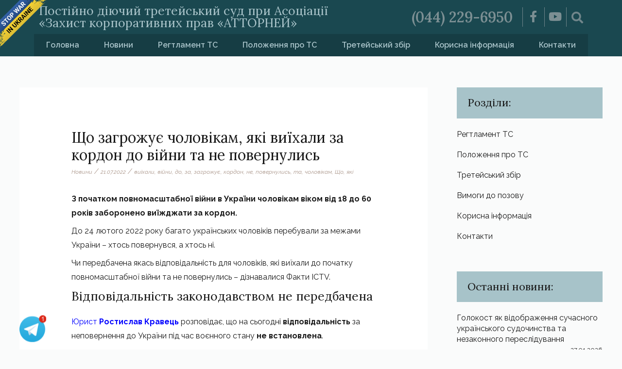

--- FILE ---
content_type: text/html; charset=UTF-8
request_url: https://tretsud.com.ua/shcho-zahrozhuie-cholovikam-iaki-vyikhaly-za-kordon-do-vijny-ta-ne-povernulys/
body_size: 22744
content:
<!DOCTYPE html>
<html lang="uk" prefix="og: https://ogp.me/ns#">
<head>
<meta charset="UTF-8">
<meta name="viewport" content="width=device-width, initial-scale=1">
<link rel="profile" href="https://gmpg.org/xfn/11">
<style id="ast-elementor-compatibility-css">.elementor-widget-heading .elementor-heading-title{margin:0;}</style>
<title>Що загрожує чоловікам, які виїхали за кордон до війни та не повернулись - Третейський суд</title>
<meta name="description" content="З початком повномасштабної війни в України чоловікам віком від 18 до 60 років заборонено виїжджати за кордон."/>
<meta name="robots" content="follow, index, max-snippet:-1, max-video-preview:-1, max-image-preview:large"/>
<link rel="canonical" href="https://tretsud.com.ua/shcho-zahrozhuie-cholovikam-iaki-vyikhaly-za-kordon-do-vijny-ta-ne-povernulys/"/>
<meta property="og:locale" content="uk_UA"/>
<meta property="og:type" content="article"/>
<meta property="og:title" content="Що загрожує чоловікам, які виїхали за кордон до війни та не повернулись - Третейський суд"/>
<meta property="og:description" content="З початком повномасштабної війни в України чоловікам віком від 18 до 60 років заборонено виїжджати за кордон."/>
<meta property="og:url" content="https://tretsud.com.ua/shcho-zahrozhuie-cholovikam-iaki-vyikhaly-za-kordon-do-vijny-ta-ne-povernulys/"/>
<meta property="og:site_name" content="Третейський суд"/>
<meta property="article:tag" content="виїхали"/>
<meta property="article:tag" content="війни"/>
<meta property="article:tag" content="до"/>
<meta property="article:tag" content="за"/>
<meta property="article:tag" content="загрожує"/>
<meta property="article:tag" content="кордон"/>
<meta property="article:tag" content="не"/>
<meta property="article:tag" content="повернулись"/>
<meta property="article:tag" content="та"/>
<meta property="article:tag" content="чоловікам"/>
<meta property="article:tag" content="Що"/>
<meta property="article:tag" content="які"/>
<meta property="article:section" content="Новини"/>
<meta property="og:image" content="https://tretsud.com.ua/wp-content/uploads/2020/06/for-social.jpg"/>
<meta property="og:image:secure_url" content="https://tretsud.com.ua/wp-content/uploads/2020/06/for-social.jpg"/>
<meta property="og:image:width" content="1200"/>
<meta property="og:image:height" content="630"/>
<meta property="og:image:alt" content="Що загрожує чоловікам, які виїхали за кордон до війни та не повернулись"/>
<meta property="og:image:type" content="image/jpeg"/>
<meta property="article:published_time" content="2022-07-21T09:29:13+02:00"/>
<meta name="twitter:card" content="summary_large_image"/>
<meta name="twitter:title" content="Що загрожує чоловікам, які виїхали за кордон до війни та не повернулись - Третейський суд"/>
<meta name="twitter:description" content="З початком повномасштабної війни в України чоловікам віком від 18 до 60 років заборонено виїжджати за кордон."/>
<meta name="twitter:image" content="https://tretsud.com.ua/wp-content/uploads/2020/06/for-social.jpg"/>
<script type="application/ld+json" class="rank-math-schema">{"@context":"https://schema.org","@graph":[{"@type":"Organization","@id":"https://tretsud.com.ua/#organization","name":"\u0422\u0440\u0435\u0442\u0435\u0439\u0441\u044c\u043a\u0438\u0439 \u0441\u0443\u0434","url":"https://tretsud.com.ua","logo":{"@type":"ImageObject","@id":"https://tretsud.com.ua/#logo","url":"https://tretsud.com.ua/wp-content/uploads/2020/06/for-social.jpg","contentUrl":"https://tretsud.com.ua/wp-content/uploads/2020/06/for-social.jpg","caption":"\u0422\u0440\u0435\u0442\u0435\u0439\u0441\u044c\u043a\u0438\u0439 \u0441\u0443\u0434","inLanguage":"uk","width":"1200","height":"630"}},{"@type":"WebSite","@id":"https://tretsud.com.ua/#website","url":"https://tretsud.com.ua","name":"\u0422\u0440\u0435\u0442\u0435\u0439\u0441\u044c\u043a\u0438\u0439 \u0441\u0443\u0434","publisher":{"@id":"https://tretsud.com.ua/#organization"},"inLanguage":"uk"},{"@type":"ImageObject","@id":"https://tretsud.com.ua/wp-content/uploads/2020/06/for-social.jpg","url":"https://tretsud.com.ua/wp-content/uploads/2020/06/for-social.jpg","width":"1200","height":"630","inLanguage":"uk"},{"@type":"WebPage","@id":"https://tretsud.com.ua/shcho-zahrozhuie-cholovikam-iaki-vyikhaly-za-kordon-do-vijny-ta-ne-povernulys/#webpage","url":"https://tretsud.com.ua/shcho-zahrozhuie-cholovikam-iaki-vyikhaly-za-kordon-do-vijny-ta-ne-povernulys/","name":"\u0429\u043e \u0437\u0430\u0433\u0440\u043e\u0436\u0443\u0454 \u0447\u043e\u043b\u043e\u0432\u0456\u043a\u0430\u043c, \u044f\u043a\u0456 \u0432\u0438\u0457\u0445\u0430\u043b\u0438 \u0437\u0430 \u043a\u043e\u0440\u0434\u043e\u043d \u0434\u043e \u0432\u0456\u0439\u043d\u0438 \u0442\u0430 \u043d\u0435 \u043f\u043e\u0432\u0435\u0440\u043d\u0443\u043b\u0438\u0441\u044c - \u0422\u0440\u0435\u0442\u0435\u0439\u0441\u044c\u043a\u0438\u0439 \u0441\u0443\u0434","datePublished":"2022-07-21T09:29:13+02:00","dateModified":"2022-07-21T09:29:13+02:00","isPartOf":{"@id":"https://tretsud.com.ua/#website"},"primaryImageOfPage":{"@id":"https://tretsud.com.ua/wp-content/uploads/2020/06/for-social.jpg"},"inLanguage":"uk"},{"@type":"Person","@id":"https://tretsud.com.ua/author/max/","name":"Max","url":"https://tretsud.com.ua/author/max/","image":{"@type":"ImageObject","@id":"https://secure.gravatar.com/avatar/534caa98d6237cfdb9dc50c1dcdeae08?s=96&amp;d=mm&amp;r=g","url":"https://secure.gravatar.com/avatar/534caa98d6237cfdb9dc50c1dcdeae08?s=96&amp;d=mm&amp;r=g","caption":"Max","inLanguage":"uk"},"worksFor":{"@id":"https://tretsud.com.ua/#organization"}},{"@type":"BlogPosting","headline":"\u0429\u043e \u0437\u0430\u0433\u0440\u043e\u0436\u0443\u0454 \u0447\u043e\u043b\u043e\u0432\u0456\u043a\u0430\u043c, \u044f\u043a\u0456 \u0432\u0438\u0457\u0445\u0430\u043b\u0438 \u0437\u0430 \u043a\u043e\u0440\u0434\u043e\u043d \u0434\u043e \u0432\u0456\u0439\u043d\u0438 \u0442\u0430 \u043d\u0435 \u043f\u043e\u0432\u0435\u0440\u043d\u0443\u043b\u0438\u0441\u044c - \u0422\u0440\u0435\u0442\u0435\u0439\u0441\u044c\u043a\u0438\u0439 \u0441\u0443\u0434","datePublished":"2022-07-21T09:29:13+02:00","dateModified":"2022-07-21T09:29:13+02:00","articleSection":"\u041d\u043e\u0432\u0438\u043d\u0438","author":{"@id":"https://tretsud.com.ua/author/max/","name":"Max"},"publisher":{"@id":"https://tretsud.com.ua/#organization"},"description":"\u0417 \u043f\u043e\u0447\u0430\u0442\u043a\u043e\u043c \u043f\u043e\u0432\u043d\u043e\u043c\u0430\u0441\u0448\u0442\u0430\u0431\u043d\u043e\u0457 \u0432\u0456\u0439\u043d\u0438 \u0432 \u0423\u043a\u0440\u0430\u0457\u043d\u0438 \u0447\u043e\u043b\u043e\u0432\u0456\u043a\u0430\u043c \u0432\u0456\u043a\u043e\u043c \u0432\u0456\u0434 18 \u0434\u043e 60 \u0440\u043e\u043a\u0456\u0432 \u0437\u0430\u0431\u043e\u0440\u043e\u043d\u0435\u043d\u043e \u0432\u0438\u0457\u0436\u0434\u0436\u0430\u0442\u0438 \u0437\u0430 \u043a\u043e\u0440\u0434\u043e\u043d.","name":"\u0429\u043e \u0437\u0430\u0433\u0440\u043e\u0436\u0443\u0454 \u0447\u043e\u043b\u043e\u0432\u0456\u043a\u0430\u043c, \u044f\u043a\u0456 \u0432\u0438\u0457\u0445\u0430\u043b\u0438 \u0437\u0430 \u043a\u043e\u0440\u0434\u043e\u043d \u0434\u043e \u0432\u0456\u0439\u043d\u0438 \u0442\u0430 \u043d\u0435 \u043f\u043e\u0432\u0435\u0440\u043d\u0443\u043b\u0438\u0441\u044c - \u0422\u0440\u0435\u0442\u0435\u0439\u0441\u044c\u043a\u0438\u0439 \u0441\u0443\u0434","@id":"https://tretsud.com.ua/shcho-zahrozhuie-cholovikam-iaki-vyikhaly-za-kordon-do-vijny-ta-ne-povernulys/#richSnippet","isPartOf":{"@id":"https://tretsud.com.ua/shcho-zahrozhuie-cholovikam-iaki-vyikhaly-za-kordon-do-vijny-ta-ne-povernulys/#webpage"},"image":{"@id":"https://tretsud.com.ua/wp-content/uploads/2020/06/for-social.jpg"},"inLanguage":"uk","mainEntityOfPage":{"@id":"https://tretsud.com.ua/shcho-zahrozhuie-cholovikam-iaki-vyikhaly-za-kordon-do-vijny-ta-ne-povernulys/#webpage"}}]}</script>
<link rel='dns-prefetch' href='//fonts.googleapis.com'/>
<link rel="alternate" type="application/rss+xml" title="Третейський суд &raquo; стрічка" href="https://tretsud.com.ua/feed/"/>
<link rel="alternate" type="application/rss+xml" title="Третейський суд &raquo; Канал коментарів" href="https://tretsud.com.ua/comments/feed/"/>
<link rel="alternate" type="application/rss+xml" title="Третейський суд &raquo; Що загрожує чоловікам, які виїхали за кордон до війни та не повернулись Канал коментарів" href="https://tretsud.com.ua/shcho-zahrozhuie-cholovikam-iaki-vyikhaly-za-kordon-do-vijny-ta-ne-povernulys/feed/"/>
<link rel="stylesheet" type="text/css" href="//tretsud.com.ua/wp-content/cache/wpfc-minified/2z734ptr/bg8k2.css" media="all"/>
<style id='astra-theme-css-inline-css'>html{font-size:100%;}a,.page-title{color:#0000ff;}a:hover,a:focus{color:#1e968c;}body,button,input,select,textarea,.ast-button,.ast-custom-button{font-family:'Raleway',sans-serif;font-weight:400;font-size:16px;font-size:1rem;}blockquote{color:#000000;}p,.entry-content p{margin-bottom:0.5em;}h1,.entry-content h1,h2,.entry-content h2,h3,.entry-content h3,h4,.entry-content h4,h5,.entry-content h5,h6,.entry-content h6,.site-title,.site-title a{font-family:'Lora',serif;font-weight:400;}.site-title{font-size:35px;font-size:2.1875rem;}.ast-archive-description .ast-archive-title{font-size:40px;font-size:2.5rem;}.site-header .site-description{font-size:20px;font-size:1.25rem;}.entry-title{font-size:30px;font-size:1.875rem;}.comment-reply-title{font-size:26px;font-size:1.625rem;}.ast-comment-list #cancel-comment-reply-link{font-size:16px;font-size:1rem;}h1,.entry-content h1{font-size:40px;font-size:2.5rem;font-family:'Lora',serif;}h2,.entry-content h2{font-size:30px;font-size:1.875rem;font-family:'Lora',serif;}h3,.entry-content h3{font-size:25px;font-size:1.5625rem;font-family:'Lora',serif;}h4,.entry-content h4{font-size:20px;font-size:1.25rem;}h5,.entry-content h5{font-size:18px;font-size:1.125rem;}h6,.entry-content h6{font-size:15px;font-size:0.9375rem;}.ast-single-post .entry-title,.page-title{font-size:30px;font-size:1.875rem;}#secondary,#secondary button,#secondary input,#secondary select,#secondary textarea{font-size:16px;font-size:1rem;}::selection{background-color:#165253;color:#ffffff;}body,h1,.entry-title a,.entry-content h1,h2,.entry-content h2,h3,.entry-content h3,h4,.entry-content h4,h5,.entry-content h5,h6,.entry-content h6,.wc-block-grid__product-title{color:#191919;}.tagcloud a:hover,.tagcloud a:focus,.tagcloud a.current-item{color:#ffffff;border-color:#0000ff;background-color:#0000ff;}.main-header-menu a,.ast-header-custom-item a{color:#191919;}.main-header-menu li:hover > a,.main-header-menu li:hover > .ast-menu-toggle,.main-header-menu .ast-masthead-custom-menu-items a:hover,.main-header-menu li.focus > a,.main-header-menu li.focus > .ast-menu-toggle,.main-header-menu .current-menu-item > a,.main-header-menu .current-menu-ancestor > a,.main-header-menu .current_page_item > a,.main-header-menu .current-menu-item > .ast-menu-toggle,.main-header-menu .current-menu-ancestor > .ast-menu-toggle,.main-header-menu .current_page_item > .ast-menu-toggle{color:#0000ff;}input:focus,input[type="text"]:focus,input[type="email"]:focus,input[type="url"]:focus,input[type="password"]:focus,input[type="reset"]:focus,input[type="search"]:focus,textarea:focus{border-color:#0000ff;}input[type="radio"]:checked,input[type=reset],input[type="checkbox"]:checked,input[type="checkbox"]:hover:checked,input[type="checkbox"]:focus:checked,input[type=range]::-webkit-slider-thumb{border-color:#0000ff;background-color:#0000ff;box-shadow:none;}.site-footer a:hover + .post-count,.site-footer a:focus + .post-count{background:#0000ff;border-color:#0000ff;}.ast-small-footer{color:rgba(255,255,255,0.3);}.ast-small-footer > .ast-footer-overlay{background-color:#0c3f3a;}.footer-adv .footer-adv-overlay{border-top-style:solid;border-top-color:#7a7a7a;}.ast-comment-meta{line-height:1.666666667;font-size:13px;font-size:0.8125rem;}.single .nav-links .nav-previous,.single .nav-links .nav-next,.single .ast-author-details .author-title,.ast-comment-meta{color:#0000ff;}.entry-meta,.entry-meta *{line-height:1.45;color:#0000ff;}.entry-meta a:hover,.entry-meta a:hover *,.entry-meta a:focus,.entry-meta a:focus *{color:#1e968c;}.ast-404-layout-1 .ast-404-text{font-size:200px;font-size:12.5rem;}.widget-title{font-size:22px;font-size:1.375rem;color:#191919;}#cat option,.secondary .calendar_wrap thead a,.secondary .calendar_wrap thead a:visited{color:#0000ff;}.secondary .calendar_wrap #today,.ast-progress-val span{background:#0000ff;}.secondary a:hover + .post-count,.secondary a:focus + .post-count{background:#0000ff;border-color:#0000ff;}.calendar_wrap #today > a{color:#ffffff;}.ast-pagination a,.page-links .page-link,.single .post-navigation a{color:#0000ff;}.ast-pagination a:hover,.ast-pagination a:focus,.ast-pagination > span:hover:not(.dots),.ast-pagination > span.current,.page-links > .page-link,.page-links .page-link:hover,.post-navigation a:hover{color:#1e968c;}.ast-header-break-point .ast-mobile-menu-buttons-minimal.menu-toggle{background:transparent;color:#165253;}.ast-header-break-point .ast-mobile-menu-buttons-outline.menu-toggle{background:transparent;border:1px solid #165253;color:#165253;}.ast-header-break-point .ast-mobile-menu-buttons-fill.menu-toggle{background:#165253;}@media(min-width:1200px){.ast-separate-container.ast-right-sidebar .entry-content .wp-block-image.alignfull,.ast-separate-container.ast-left-sidebar .entry-content .wp-block-image.alignfull,.ast-separate-container.ast-right-sidebar .entry-content .wp-block-cover.alignfull,.ast-separate-container.ast-left-sidebar .entry-content .wp-block-cover.alignfull{margin-left:-6.67em;margin-right:-6.67em;max-width:unset;width:unset;}.ast-separate-container.ast-right-sidebar .entry-content .wp-block-image.alignwide,.ast-separate-container.ast-left-sidebar .entry-content .wp-block-image.alignwide,.ast-separate-container.ast-right-sidebar .entry-content .wp-block-cover.alignwide,.ast-separate-container.ast-left-sidebar .entry-content .wp-block-cover.alignwide{margin-left:-20px;margin-right:-20px;max-width:unset;width:unset;}.wp-block-group .has-background{padding:20px;}}@media(max-width:921px){#secondary.secondary{padding-top:0;}.ast-separate-container .ast-article-post,.ast-separate-container .ast-article-single{padding:1.5em 2.14em;}.ast-separate-container #primary,.ast-separate-container #secondary{padding:1.5em 0;}.ast-separate-container.ast-right-sidebar #secondary{padding-left:1em;padding-right:1em;}.ast-separate-container.ast-two-container #secondary{padding-left:0;padding-right:0;}.ast-page-builder-template .entry-header #secondary{margin-top:1.5em;}.ast-page-builder-template #secondary{margin-top:1.5em;}#primary,#secondary{padding:1.5em 0;margin:0;}.ast-left-sidebar #content > .ast-container{display:flex;flex-direction:column-reverse;width:100%;}.ast-author-box img.avatar{margin:20px 0 0 0;}.ast-pagination{padding-top:1.5em;text-align:center;}.ast-pagination .next.page-numbers{display:inherit;float:none;}}@media(max-width:921px){.ast-page-builder-template.ast-left-sidebar #secondary{padding-right:20px;}.ast-page-builder-template.ast-right-sidebar #secondary{padding-left:20px;}.ast-right-sidebar #primary{padding-right:0;}.ast-right-sidebar #secondary{padding-left:0;}.ast-left-sidebar #primary{padding-left:0;}.ast-left-sidebar #secondary{padding-right:0;}.ast-pagination .prev.page-numbers{padding-left:.5em;}.ast-pagination .next.page-numbers{padding-right:.5em;}}@media(min-width:922px){.ast-separate-container.ast-right-sidebar #primary,.ast-separate-container.ast-left-sidebar #primary{border:0;}.ast-separate-container.ast-right-sidebar #secondary,.ast-separate-container.ast-left-sidebar #secondary{border:0;margin-left:auto;margin-right:auto;}.ast-separate-container.ast-two-container #secondary .widget:last-child{margin-bottom:0;}.ast-separate-container .ast-comment-list li .comment-respond{padding-left:2.66666em;padding-right:2.66666em;}.ast-author-box{-js-display:flex;display:flex;}.ast-author-bio{flex:1;}.error404.ast-separate-container #primary,.search-no-results.ast-separate-container #primary{margin-bottom:4em;}}@media(min-width:922px){.ast-right-sidebar #primary{border-right:1px solid #eee;}.ast-right-sidebar #secondary{border-left:1px solid #eee;margin-left:-1px;}.ast-left-sidebar #primary{border-left:1px solid #eee;}.ast-left-sidebar #secondary{border-right:1px solid #eee;margin-right:-1px;}.ast-separate-container.ast-two-container.ast-right-sidebar #secondary{padding-left:30px;padding-right:0;}.ast-separate-container.ast-two-container.ast-left-sidebar #secondary{padding-right:30px;padding-left:0;}}.wp-block-button .wp-block-button__link,{color:#ffffff;}.wp-block-button .wp-block-button__link{border-style:solid;border-top-width:0;border-right-width:0;border-left-width:0;border-bottom-width:0;border-color:#165253;background-color:#165253;color:#ffffff;font-family:inherit;font-weight:inherit;line-height:1;border-radius:2px;padding-top:10px;padding-right:40px;padding-bottom:10px;padding-left:40px;}.wp-block-button .wp-block-button__link:hover,.wp-block-button .wp-block-button__link:focus{color:#ffffff;background-color:#1e968c;border-color:#1e968c;}.menu-toggle,button,.ast-button,.ast-custom-button,.button,input#submit,input[type="button"],input[type="submit"],input[type="reset"]{border-style:solid;border-top-width:0;border-right-width:0;border-left-width:0;border-bottom-width:0;color:#ffffff;border-color:#165253;background-color:#165253;border-radius:2px;padding-top:10px;padding-right:40px;padding-bottom:10px;padding-left:40px;font-family:inherit;font-weight:inherit;line-height:1;}button:focus,.menu-toggle:hover,button:hover,.ast-button:hover,.button:hover,input[type=reset]:hover,input[type=reset]:focus,input#submit:hover,input#submit:focus,input[type="button"]:hover,input[type="button"]:focus,input[type="submit"]:hover,input[type="submit"]:focus{color:#ffffff;background-color:#1e968c;border-color:#1e968c;}@media(min-width:921px){.ast-container{max-width:100%;}}@media(min-width:544px){.ast-container{max-width:100%;}}@media(max-width:544px){.ast-separate-container .ast-article-post,.ast-separate-container .ast-article-single{padding:1.5em 1em;}.ast-separate-container #content .ast-container{padding-left:0.54em;padding-right:0.54em;}.ast-separate-container #secondary{padding-top:0;}.ast-separate-container.ast-two-container #secondary .widget{margin-bottom:1.5em;padding-left:1em;padding-right:1em;}.ast-separate-container .comments-count-wrapper{padding:1.5em 1em;}.ast-separate-container .ast-comment-list li.depth-1{padding:1.5em 1em;margin-bottom:1.5em;}.ast-separate-container .ast-comment-list .bypostauthor{padding:.5em;}.ast-separate-container .ast-archive-description{padding:1.5em 1em;}.ast-search-menu-icon.ast-dropdown-active .search-field{width:170px;}}@media(max-width:544px){.ast-comment-list .children{margin-left:0.66666em;}.ast-separate-container .ast-comment-list .bypostauthor li{padding:0 0 0 .5em;}}@media(max-width:921px){.ast-mobile-header-stack .main-header-bar .ast-search-menu-icon{display:inline-block;}.ast-header-break-point.ast-header-custom-item-outside .ast-mobile-header-stack .main-header-bar .ast-search-icon{margin:0;}.ast-comment-avatar-wrap img{max-width:2.5em;}.comments-area{margin-top:1.5em;}.ast-separate-container .comments-count-wrapper{padding:2em 2.14em;}.ast-separate-container .ast-comment-list li.depth-1{padding:1.5em 2.14em;}.ast-separate-container .comment-respond{padding:2em 2.14em;}}@media(max-width:921px){.ast-header-break-point .main-header-bar .ast-search-menu-icon.slide-search .search-form{right:0;}.ast-header-break-point .ast-mobile-header-stack .main-header-bar .ast-search-menu-icon.slide-search .search-form{right:-1em;}.ast-comment-avatar-wrap{margin-right:0.5em;}}@media(max-width:544px){.ast-separate-container .comment-respond{padding:1.5em 1em;}}@media(min-width:545px){.ast-page-builder-template .comments-area,.single.ast-page-builder-template .entry-header,.single.ast-page-builder-template .post-navigation{max-width:1240px;margin-left:auto;margin-right:auto;}}body,.ast-separate-container{background-color:#fafbfb;background-image:none;}@media(max-width:921px){.ast-archive-description .ast-archive-title{font-size:40px;}.entry-title{font-size:30px;}h1,.entry-content h1{font-size:30px;}h2,.entry-content h2{font-size:25px;}h3,.entry-content h3{font-size:20px;}.ast-single-post .entry-title,.page-title{font-size:30px;}}@media(max-width:544px){.ast-archive-description .ast-archive-title{font-size:40px;}.entry-title{font-size:30px;}h1,.entry-content h1{font-size:30px;}h2,.entry-content h2{font-size:25px;}h3,.entry-content h3{font-size:20px;}.ast-single-post .entry-title,.page-title{font-size:30px;}}@media(max-width:921px){html{font-size:91.2%;}}@media(max-width:544px){html{font-size:91.2%;}}@media(min-width:922px){.ast-container{max-width:1240px;}}@font-face{font-family:"Astra";src:url(https://tretsud.com.ua/wp-content/themes/astra/assets/fonts/astra.woff) format("woff"),url(https://tretsud.com.ua/wp-content/themes/astra/assets/fonts/astra.ttf) format("truetype"),url(https://tretsud.com.ua/wp-content/themes/astra/assets/fonts/astra.svg#astra) format("svg");font-weight:normal;font-style:normal;font-display:fallback;}@media(max-width:921px){.main-header-bar .main-header-bar-navigation{display:none;}}.ast-desktop .main-header-menu.submenu-with-border .sub-menu,.ast-desktop .main-header-menu.submenu-with-border .children,.ast-desktop .main-header-menu.submenu-with-border .astra-full-megamenu-wrapper{border-color:#165253;}.ast-desktop .main-header-menu.submenu-with-border .sub-menu,.ast-desktop .main-header-menu.submenu-with-border .children{border-top-width:2px;border-right-width:0px;border-left-width:0px;border-bottom-width:0px;border-style:solid;}.ast-desktop .main-header-menu.submenu-with-border .sub-menu .sub-menu,.ast-desktop .main-header-menu.submenu-with-border .children .children{top:-2px;}.ast-desktop .main-header-menu.submenu-with-border .sub-menu a,.ast-desktop .main-header-menu.submenu-with-border .children a{border-bottom-width:0px;border-style:solid;border-color:#eaeaea;}@media(min-width:922px){.main-header-menu .sub-menu li.ast-left-align-sub-menu:hover > ul,.main-header-menu .sub-menu li.ast-left-align-sub-menu.focus > ul{margin-left:-0px;}}.ast-small-footer{border-top-style:solid;border-top-width:1px;border-top-color:#7a7a7a;}.ast-small-footer-wrap{text-align:center;}@media(max-width:920px){.ast-404-layout-1 .ast-404-text{font-size:100px;font-size:6.25rem;}}@media(min-width:922px){.ast-theme-transparent-header #masthead{position:absolute;left:0;right:0;}.ast-theme-transparent-header .main-header-bar,.ast-theme-transparent-header.ast-header-break-point .main-header-bar{background:none;}body.elementor-editor-active.ast-theme-transparent-header #masthead,.fl-builder-edit .ast-theme-transparent-header #masthead,body.vc_editor.ast-theme-transparent-header #masthead,body.brz-ed.ast-theme-transparent-header #masthead{z-index:0;}.ast-header-break-point.ast-replace-site-logo-transparent.ast-theme-transparent-header .custom-mobile-logo-link{display:none;}.ast-header-break-point.ast-replace-site-logo-transparent.ast-theme-transparent-header .transparent-custom-logo{display:inline-block;}.ast-theme-transparent-header .ast-above-header{background-image:none;background-color:transparent;}.ast-theme-transparent-header .ast-below-header{background-image:none;background-color:transparent;}}.ast-theme-transparent-header .site-title a,.ast-theme-transparent-header .site-title a:focus,.ast-theme-transparent-header .site-title a:hover,.ast-theme-transparent-header .site-title a:visited{color:#ffffff;}.ast-theme-transparent-header .site-header .site-description{color:#ffffff;}.ast-theme-transparent-header .main-header-menu,.ast-theme-transparent-header .main-header-menu a,.ast-theme-transparent-header .ast-masthead-custom-menu-items,.ast-theme-transparent-header .ast-masthead-custom-menu-items a,.ast-theme-transparent-header .main-header-menu li > .ast-menu-toggle,.ast-theme-transparent-header .main-header-menu li > .ast-menu-toggle{color:#dddddd;}.ast-theme-transparent-header .main-header-menu li:hover > a,.ast-theme-transparent-header .main-header-menu li:hover > .ast-menu-toggle,.ast-theme-transparent-header .main-header-menu .ast-masthead-custom-menu-items a:hover,.ast-theme-transparent-header .main-header-menu .focus > a,.ast-theme-transparent-header .main-header-menu .focus > .ast-menu-toggle,.ast-theme-transparent-header .main-header-menu .current-menu-item > a,.ast-theme-transparent-header .main-header-menu .current-menu-ancestor > a,.ast-theme-transparent-header .main-header-menu .current_page_item > a,.ast-theme-transparent-header .main-header-menu .current-menu-item > .ast-menu-toggle,.ast-theme-transparent-header .main-header-menu .current-menu-ancestor > .ast-menu-toggle,.ast-theme-transparent-header .main-header-menu .current_page_item > .ast-menu-toggle{color:#ffffff;}@media(max-width:921px){.ast-theme-transparent-header #masthead{position:absolute;left:0;right:0;}.ast-theme-transparent-header .main-header-bar,.ast-theme-transparent-header.ast-header-break-point .main-header-bar{background:none;}body.elementor-editor-active.ast-theme-transparent-header #masthead,.fl-builder-edit .ast-theme-transparent-header #masthead,body.vc_editor.ast-theme-transparent-header #masthead,body.brz-ed.ast-theme-transparent-header #masthead{z-index:0;}.ast-header-break-point.ast-replace-site-logo-transparent.ast-theme-transparent-header .custom-mobile-logo-link{display:none;}.ast-header-break-point.ast-replace-site-logo-transparent.ast-theme-transparent-header .transparent-custom-logo{display:inline-block;}.ast-theme-transparent-header .ast-above-header{background-image:none;background-color:transparent;}.ast-theme-transparent-header .ast-below-header{background-image:none;background-color:transparent;}}.ast-theme-transparent-header .main-header-bar,.ast-theme-transparent-header.ast-header-break-point .main-header-bar{border-bottom-width:0;border-bottom-style:solid;}.ast-breadcrumbs .trail-browse,.ast-breadcrumbs .trail-items,.ast-breadcrumbs .trail-items li{display:inline-block;margin:0;padding:0;border:none;background:inherit;text-indent:0;}.ast-breadcrumbs .trail-browse{font-size:inherit;font-style:inherit;font-weight:inherit;color:inherit;}.ast-breadcrumbs .trail-items{list-style:none;}.trail-items li::after{padding:0 0.3em;content:"\00bb";}.trail-items li:last-of-type::after{display:none;}.ast-header-break-point .main-header-bar{border-bottom-width:1px;}@media(min-width:922px){.main-header-bar{border-bottom-width:1px;}}@media(min-width:922px){#primary{width:70%;}#secondary{width:30%;}}.ast-safari-browser-less-than-11 .main-header-menu .menu-item,.ast-safari-browser-less-than-11 .main-header-bar .ast-masthead-custom-menu-items{display:block;}.main-header-menu .menu-item,.main-header-bar .ast-masthead-custom-menu-items{-js-display:flex;display:flex;-webkit-box-pack:center;-webkit-justify-content:center;-moz-box-pack:center;-ms-flex-pack:center;justify-content:center;-webkit-box-orient:vertical;-webkit-box-direction:normal;-webkit-flex-direction:column;-moz-box-orient:vertical;-moz-box-direction:normal;-ms-flex-direction:column;flex-direction:column;}.main-header-menu > .menu-item > a{height:100%;-webkit-box-align:center;-webkit-align-items:center;-moz-box-align:center;-ms-flex-align:center;align-items:center;-js-display:flex;display:flex;}.ast-primary-menu-disabled .main-header-bar .ast-masthead-custom-menu-items{flex:unset;}.ast-desktop .astra-menu-animation-slide-up>.menu-item>.astra-full-megamenu-wrapper,.ast-desktop .astra-menu-animation-slide-up>.menu-item>.sub-menu,.ast-desktop .astra-menu-animation-slide-up>.menu-item>.sub-menu .sub-menu{opacity:0;visibility:hidden;transform:translateY(.5em);transition:visibility .2s ease,transform .2s ease}.ast-desktop .astra-menu-animation-slide-up>.menu-item .menu-item.focus>.sub-menu,.ast-desktop .astra-menu-animation-slide-up>.menu-item .menu-item:hover>.sub-menu,.ast-desktop .astra-menu-animation-slide-up>.menu-item.focus>.astra-full-megamenu-wrapper,.ast-desktop .astra-menu-animation-slide-up>.menu-item.focus>.sub-menu,.ast-desktop .astra-menu-animation-slide-up>.menu-item:hover>.astra-full-megamenu-wrapper,.ast-desktop .astra-menu-animation-slide-up>.menu-item:hover>.sub-menu{opacity:1;visibility:visible;transform:translateY(0);transition:opacity .2s ease,visibility .2s ease,transform .2s ease}.ast-desktop .astra-menu-animation-slide-up>.full-width-mega.menu-item.focus>.astra-full-megamenu-wrapper,.ast-desktop .astra-menu-animation-slide-up>.full-width-mega.menu-item:hover>.astra-full-megamenu-wrapper{-js-display:flex;display:flex}.ast-desktop .astra-menu-animation-slide-down>.menu-item>.astra-full-megamenu-wrapper,.ast-desktop .astra-menu-animation-slide-down>.menu-item>.sub-menu,.ast-desktop .astra-menu-animation-slide-down>.menu-item>.sub-menu .sub-menu{opacity:0;visibility:hidden;transform:translateY(-.5em);transition:visibility .2s ease,transform .2s ease}.ast-desktop .astra-menu-animation-slide-down>.menu-item .menu-item.focus>.sub-menu,.ast-desktop .astra-menu-animation-slide-down>.menu-item .menu-item:hover>.sub-menu,.ast-desktop .astra-menu-animation-slide-down>.menu-item.focus>.astra-full-megamenu-wrapper,.ast-desktop .astra-menu-animation-slide-down>.menu-item.focus>.sub-menu,.ast-desktop .astra-menu-animation-slide-down>.menu-item:hover>.astra-full-megamenu-wrapper,.ast-desktop .astra-menu-animation-slide-down>.menu-item:hover>.sub-menu{opacity:1;visibility:visible;transform:translateY(0);transition:opacity .2s ease,visibility .2s ease,transform .2s ease}.ast-desktop .astra-menu-animation-slide-down>.full-width-mega.menu-item.focus>.astra-full-megamenu-wrapper,.ast-desktop .astra-menu-animation-slide-down>.full-width-mega.menu-item:hover>.astra-full-megamenu-wrapper{-js-display:flex;display:flex}.ast-desktop .astra-menu-animation-fade>.menu-item>.astra-full-megamenu-wrapper,.ast-desktop .astra-menu-animation-fade>.menu-item>.sub-menu,.ast-desktop .astra-menu-animation-fade>.menu-item>.sub-menu .sub-menu{opacity:0;visibility:hidden;transition:opacity ease-in-out .3s}.ast-desktop .astra-menu-animation-fade>.menu-item .menu-item.focus>.sub-menu,.ast-desktop .astra-menu-animation-fade>.menu-item .menu-item:hover>.sub-menu,.ast-desktop .astra-menu-animation-fade>.menu-item.focus>.astra-full-megamenu-wrapper,.ast-desktop .astra-menu-animation-fade>.menu-item.focus>.sub-menu,.ast-desktop .astra-menu-animation-fade>.menu-item:hover>.astra-full-megamenu-wrapper,.ast-desktop .astra-menu-animation-fade>.menu-item:hover>.sub-menu{opacity:1;visibility:visible;transition:opacity ease-in-out .3s}.ast-desktop .astra-menu-animation-fade>.full-width-mega.menu-item.focus>.astra-full-megamenu-wrapper,.ast-desktop .astra-menu-animation-fade>.full-width-mega.menu-item:hover>.astra-full-megamenu-wrapper{-js-display:flex;display:flex}</style>
<link rel="stylesheet" type="text/css" href="//tretsud.com.ua/wp-content/cache/wpfc-minified/jlnylbh9/bg8k2.css" media="all"/>
<style id='rank-math-toc-block-style-inline-css'>.wp-block-rank-math-toc-block nav ol{counter-reset:item}.wp-block-rank-math-toc-block nav ol li{display:block}.wp-block-rank-math-toc-block nav ol li:before{content:counters(item, ".") ". ";counter-increment:item}</style>
<style id='classic-theme-styles-inline-css'>.wp-block-button__link{color:#fff;background-color:#32373c;border-radius:9999px;box-shadow:none;text-decoration:none;padding:calc(.667em + 2px) calc(1.333em + 2px);font-size:1.125em}.wp-block-file__button{background:#32373c;color:#fff;text-decoration:none}</style>
<style id='global-styles-inline-css'>body{--wp--preset--color--black:#000000;--wp--preset--color--cyan-bluish-gray:#abb8c3;--wp--preset--color--white:#ffffff;--wp--preset--color--pale-pink:#f78da7;--wp--preset--color--vivid-red:#cf2e2e;--wp--preset--color--luminous-vivid-orange:#ff6900;--wp--preset--color--luminous-vivid-amber:#fcb900;--wp--preset--color--light-green-cyan:#7bdcb5;--wp--preset--color--vivid-green-cyan:#00d084;--wp--preset--color--pale-cyan-blue:#8ed1fc;--wp--preset--color--vivid-cyan-blue:#0693e3;--wp--preset--color--vivid-purple:#9b51e0;--wp--preset--gradient--vivid-cyan-blue-to-vivid-purple:linear-gradient(135deg,rgba(6,147,227,1) 0%,rgb(155,81,224) 100%);--wp--preset--gradient--light-green-cyan-to-vivid-green-cyan:linear-gradient(135deg,rgb(122,220,180) 0%,rgb(0,208,130) 100%);--wp--preset--gradient--luminous-vivid-amber-to-luminous-vivid-orange:linear-gradient(135deg,rgba(252,185,0,1) 0%,rgba(255,105,0,1) 100%);--wp--preset--gradient--luminous-vivid-orange-to-vivid-red:linear-gradient(135deg,rgba(255,105,0,1) 0%,rgb(207,46,46) 100%);--wp--preset--gradient--very-light-gray-to-cyan-bluish-gray:linear-gradient(135deg,rgb(238,238,238) 0%,rgb(169,184,195) 100%);--wp--preset--gradient--cool-to-warm-spectrum:linear-gradient(135deg,rgb(74,234,220) 0%,rgb(151,120,209) 20%,rgb(207,42,186) 40%,rgb(238,44,130) 60%,rgb(251,105,98) 80%,rgb(254,248,76) 100%);--wp--preset--gradient--blush-light-purple:linear-gradient(135deg,rgb(255,206,236) 0%,rgb(152,150,240) 100%);--wp--preset--gradient--blush-bordeaux:linear-gradient(135deg,rgb(254,205,165) 0%,rgb(254,45,45) 50%,rgb(107,0,62) 100%);--wp--preset--gradient--luminous-dusk:linear-gradient(135deg,rgb(255,203,112) 0%,rgb(199,81,192) 50%,rgb(65,88,208) 100%);--wp--preset--gradient--pale-ocean:linear-gradient(135deg,rgb(255,245,203) 0%,rgb(182,227,212) 50%,rgb(51,167,181) 100%);--wp--preset--gradient--electric-grass:linear-gradient(135deg,rgb(202,248,128) 0%,rgb(113,206,126) 100%);--wp--preset--gradient--midnight:linear-gradient(135deg,rgb(2,3,129) 0%,rgb(40,116,252) 100%);--wp--preset--font-size--small:13px;--wp--preset--font-size--medium:20px;--wp--preset--font-size--large:36px;--wp--preset--font-size--x-large:42px;--wp--preset--spacing--20:0.44rem;--wp--preset--spacing--30:0.67rem;--wp--preset--spacing--40:1rem;--wp--preset--spacing--50:1.5rem;--wp--preset--spacing--60:2.25rem;--wp--preset--spacing--70:3.38rem;--wp--preset--spacing--80:5.06rem;--wp--preset--shadow--natural:6px 6px 9px rgba(0, 0, 0, 0.2);--wp--preset--shadow--deep:12px 12px 50px rgba(0, 0, 0, 0.4);--wp--preset--shadow--sharp:6px 6px 0px rgba(0, 0, 0, 0.2);--wp--preset--shadow--outlined:6px 6px 0px -3px rgba(255, 255, 255, 1), 6px 6px rgba(0, 0, 0, 1);--wp--preset--shadow--crisp:6px 6px 0px rgba(0, 0, 0, 1);}:where(.is-layout-flex){gap:0.5em;}:where(.is-layout-grid){gap:0.5em;}body .is-layout-flex{display:flex;}body .is-layout-flex{flex-wrap:wrap;align-items:center;}body .is-layout-flex > *{margin:0;}body .is-layout-grid{display:grid;}body .is-layout-grid > *{margin:0;}:where(.wp-block-columns.is-layout-flex){gap:2em;}:where(.wp-block-columns.is-layout-grid){gap:2em;}:where(.wp-block-post-template.is-layout-flex){gap:1.25em;}:where(.wp-block-post-template.is-layout-grid){gap:1.25em;}.has-black-color{color:var(--wp--preset--color--black) !important;}.has-cyan-bluish-gray-color{color:var(--wp--preset--color--cyan-bluish-gray) !important;}.has-white-color{color:var(--wp--preset--color--white) !important;}.has-pale-pink-color{color:var(--wp--preset--color--pale-pink) !important;}.has-vivid-red-color{color:var(--wp--preset--color--vivid-red) !important;}.has-luminous-vivid-orange-color{color:var(--wp--preset--color--luminous-vivid-orange) !important;}.has-luminous-vivid-amber-color{color:var(--wp--preset--color--luminous-vivid-amber) !important;}.has-light-green-cyan-color{color:var(--wp--preset--color--light-green-cyan) !important;}.has-vivid-green-cyan-color{color:var(--wp--preset--color--vivid-green-cyan) !important;}.has-pale-cyan-blue-color{color:var(--wp--preset--color--pale-cyan-blue) !important;}.has-vivid-cyan-blue-color{color:var(--wp--preset--color--vivid-cyan-blue) !important;}.has-vivid-purple-color{color:var(--wp--preset--color--vivid-purple) !important;}.has-black-background-color{background-color:var(--wp--preset--color--black) !important;}.has-cyan-bluish-gray-background-color{background-color:var(--wp--preset--color--cyan-bluish-gray) !important;}.has-white-background-color{background-color:var(--wp--preset--color--white) !important;}.has-pale-pink-background-color{background-color:var(--wp--preset--color--pale-pink) !important;}.has-vivid-red-background-color{background-color:var(--wp--preset--color--vivid-red) !important;}.has-luminous-vivid-orange-background-color{background-color:var(--wp--preset--color--luminous-vivid-orange) !important;}.has-luminous-vivid-amber-background-color{background-color:var(--wp--preset--color--luminous-vivid-amber) !important;}.has-light-green-cyan-background-color{background-color:var(--wp--preset--color--light-green-cyan) !important;}.has-vivid-green-cyan-background-color{background-color:var(--wp--preset--color--vivid-green-cyan) !important;}.has-pale-cyan-blue-background-color{background-color:var(--wp--preset--color--pale-cyan-blue) !important;}.has-vivid-cyan-blue-background-color{background-color:var(--wp--preset--color--vivid-cyan-blue) !important;}.has-vivid-purple-background-color{background-color:var(--wp--preset--color--vivid-purple) !important;}.has-black-border-color{border-color:var(--wp--preset--color--black) !important;}.has-cyan-bluish-gray-border-color{border-color:var(--wp--preset--color--cyan-bluish-gray) !important;}.has-white-border-color{border-color:var(--wp--preset--color--white) !important;}.has-pale-pink-border-color{border-color:var(--wp--preset--color--pale-pink) !important;}.has-vivid-red-border-color{border-color:var(--wp--preset--color--vivid-red) !important;}.has-luminous-vivid-orange-border-color{border-color:var(--wp--preset--color--luminous-vivid-orange) !important;}.has-luminous-vivid-amber-border-color{border-color:var(--wp--preset--color--luminous-vivid-amber) !important;}.has-light-green-cyan-border-color{border-color:var(--wp--preset--color--light-green-cyan) !important;}.has-vivid-green-cyan-border-color{border-color:var(--wp--preset--color--vivid-green-cyan) !important;}.has-pale-cyan-blue-border-color{border-color:var(--wp--preset--color--pale-cyan-blue) !important;}.has-vivid-cyan-blue-border-color{border-color:var(--wp--preset--color--vivid-cyan-blue) !important;}.has-vivid-purple-border-color{border-color:var(--wp--preset--color--vivid-purple) !important;}.has-vivid-cyan-blue-to-vivid-purple-gradient-background{background:var(--wp--preset--gradient--vivid-cyan-blue-to-vivid-purple) !important;}.has-light-green-cyan-to-vivid-green-cyan-gradient-background{background:var(--wp--preset--gradient--light-green-cyan-to-vivid-green-cyan) !important;}.has-luminous-vivid-amber-to-luminous-vivid-orange-gradient-background{background:var(--wp--preset--gradient--luminous-vivid-amber-to-luminous-vivid-orange) !important;}.has-luminous-vivid-orange-to-vivid-red-gradient-background{background:var(--wp--preset--gradient--luminous-vivid-orange-to-vivid-red) !important;}.has-very-light-gray-to-cyan-bluish-gray-gradient-background{background:var(--wp--preset--gradient--very-light-gray-to-cyan-bluish-gray) !important;}.has-cool-to-warm-spectrum-gradient-background{background:var(--wp--preset--gradient--cool-to-warm-spectrum) !important;}.has-blush-light-purple-gradient-background{background:var(--wp--preset--gradient--blush-light-purple) !important;}.has-blush-bordeaux-gradient-background{background:var(--wp--preset--gradient--blush-bordeaux) !important;}.has-luminous-dusk-gradient-background{background:var(--wp--preset--gradient--luminous-dusk) !important;}.has-pale-ocean-gradient-background{background:var(--wp--preset--gradient--pale-ocean) !important;}.has-electric-grass-gradient-background{background:var(--wp--preset--gradient--electric-grass) !important;}.has-midnight-gradient-background{background:var(--wp--preset--gradient--midnight) !important;}.has-small-font-size{font-size:var(--wp--preset--font-size--small) !important;}.has-medium-font-size{font-size:var(--wp--preset--font-size--medium) !important;}.has-large-font-size{font-size:var(--wp--preset--font-size--large) !important;}.has-x-large-font-size{font-size:var(--wp--preset--font-size--x-large) !important;}
.wp-block-navigation a:where(:not(.wp-element-button)){color:inherit;}:where(.wp-block-post-template.is-layout-flex){gap:1.25em;}:where(.wp-block-post-template.is-layout-grid){gap:1.25em;}:where(.wp-block-columns.is-layout-flex){gap:2em;}:where(.wp-block-columns.is-layout-grid){gap:2em;}
.wp-block-pullquote{font-size:1.5em;line-height:1.6;}</style>
<link rel="stylesheet" type="text/css" href="//tretsud.com.ua/wp-content/cache/wpfc-minified/1cu59t7h/bg8k2.css" media="all"/>
<style id='astra-addon-css-inline-css'>#content:before{content:"921";position:absolute;overflow:hidden;opacity:0;visibility:hidden;}@media(max-width:921px){.single.ast-separate-container .ast-author-meta{padding:1.5em 2.14em;}.single .ast-author-meta .post-author-avatar{margin-bottom:1em;}.ast-separate-container .ast-grid-2 .ast-article-post,.ast-separate-container .ast-grid-3 .ast-article-post,.ast-separate-container .ast-grid-4 .ast-article-post{width:100%;}.blog-layout-1 .post-content,.blog-layout-1 .ast-blog-featured-section{float:none;}.ast-separate-container .ast-article-post.remove-featured-img-padding.has-post-thumbnail .blog-layout-1 .post-content .ast-blog-featured-section:first-child .square .posted-on{margin-top:0;}.ast-separate-container .ast-article-post.remove-featured-img-padding.has-post-thumbnail .blog-layout-1 .post-content .ast-blog-featured-section:first-child .circle .posted-on{margin-top:1em;}.ast-separate-container .ast-article-post.remove-featured-img-padding .blog-layout-1 .post-content .ast-blog-featured-section:first-child .post-thumb-img-content{margin-top:-1.5em;}.ast-separate-container .ast-article-post.remove-featured-img-padding .blog-layout-1 .post-thumb-img-content{margin-left:-2.14em;margin-right:-2.14em;}.ast-separate-container .ast-article-single.remove-featured-img-padding .single-layout-1 .entry-header .post-thumb-img-content:first-child{margin-top:-1.5em;}.ast-separate-container .ast-article-single.remove-featured-img-padding .single-layout-1 .post-thumb-img-content{margin-left:-2.14em;margin-right:-2.14em;}.ast-separate-container.ast-blog-grid-2 .ast-article-post.remove-featured-img-padding.has-post-thumbnail .blog-layout-1 .post-content .ast-blog-featured-section .square .posted-on,.ast-separate-container.ast-blog-grid-3 .ast-article-post.remove-featured-img-padding.has-post-thumbnail .blog-layout-1 .post-content .ast-blog-featured-section .square .posted-on,.ast-separate-container.ast-blog-grid-4 .ast-article-post.remove-featured-img-padding.has-post-thumbnail .blog-layout-1 .post-content .ast-blog-featured-section .square .posted-on{margin-left:-1.5em;margin-right:-1.5em;}.ast-separate-container.ast-blog-grid-2 .ast-article-post.remove-featured-img-padding.has-post-thumbnail .blog-layout-1 .post-content .ast-blog-featured-section .circle .posted-on,.ast-separate-container.ast-blog-grid-3 .ast-article-post.remove-featured-img-padding.has-post-thumbnail .blog-layout-1 .post-content .ast-blog-featured-section .circle .posted-on,.ast-separate-container.ast-blog-grid-4 .ast-article-post.remove-featured-img-padding.has-post-thumbnail .blog-layout-1 .post-content .ast-blog-featured-section .circle .posted-on{margin-left:-0.5em;margin-right:-0.5em;}.ast-separate-container.ast-blog-grid-2 .ast-article-post.remove-featured-img-padding.has-post-thumbnail .blog-layout-1 .post-content .ast-blog-featured-section:first-child .square .posted-on,.ast-separate-container.ast-blog-grid-3 .ast-article-post.remove-featured-img-padding.has-post-thumbnail .blog-layout-1 .post-content .ast-blog-featured-section:first-child .square .posted-on,.ast-separate-container.ast-blog-grid-4 .ast-article-post.remove-featured-img-padding.has-post-thumbnail .blog-layout-1 .post-content .ast-blog-featured-section:first-child .square .posted-on{margin-top:0;}.ast-separate-container.ast-blog-grid-2 .ast-article-post.remove-featured-img-padding.has-post-thumbnail .blog-layout-1 .post-content .ast-blog-featured-section:first-child .circle .posted-on,.ast-separate-container.ast-blog-grid-3 .ast-article-post.remove-featured-img-padding.has-post-thumbnail .blog-layout-1 .post-content .ast-blog-featured-section:first-child .circle .posted-on,.ast-separate-container.ast-blog-grid-4 .ast-article-post.remove-featured-img-padding.has-post-thumbnail .blog-layout-1 .post-content .ast-blog-featured-section:first-child .circle .posted-on{margin-top:1em;}.ast-separate-container.ast-blog-grid-2 .ast-article-post.remove-featured-img-padding .blog-layout-1 .post-content .ast-blog-featured-section:first-child .post-thumb-img-content,.ast-separate-container.ast-blog-grid-3 .ast-article-post.remove-featured-img-padding .blog-layout-1 .post-content .ast-blog-featured-section:first-child .post-thumb-img-content,.ast-separate-container.ast-blog-grid-4 .ast-article-post.remove-featured-img-padding .blog-layout-1 .post-content .ast-blog-featured-section:first-child .post-thumb-img-content{margin-top:-1.5em;}.ast-separate-container.ast-blog-grid-2 .ast-article-post.remove-featured-img-padding .blog-layout-1 .post-thumb-img-content,.ast-separate-container.ast-blog-grid-3 .ast-article-post.remove-featured-img-padding .blog-layout-1 .post-thumb-img-content,.ast-separate-container.ast-blog-grid-4 .ast-article-post.remove-featured-img-padding .blog-layout-1 .post-thumb-img-content{margin-left:-1.5em;margin-right:-1.5em;}.blog-layout-2{display:flex;flex-direction:column-reverse;}.ast-separate-container .blog-layout-3,.ast-separate-container .blog-layout-1{display:block;}.ast-plain-container .ast-grid-2 .ast-article-post,.ast-plain-container .ast-grid-3 .ast-article-post,.ast-plain-container .ast-grid-4 .ast-article-post,.ast-page-builder-template .ast-grid-2 .ast-article-post,.ast-page-builder-template .ast-grid-3 .ast-article-post,.ast-page-builder-template .ast-grid-4 .ast-article-post{width:100%;}}@media(max-width:921px){.ast-separate-container .ast-article-post.remove-featured-img-padding.has-post-thumbnail .blog-layout-1 .post-content .ast-blog-featured-section .square .posted-on{margin-top:0;margin-left:-2.14em;}.ast-separate-container .ast-article-post.remove-featured-img-padding.has-post-thumbnail .blog-layout-1 .post-content .ast-blog-featured-section .circle .posted-on{margin-top:0;margin-left:-1.14em;}}@media(min-width:922px){.single .ast-author-meta .ast-author-details{display:flex;}.ast-separate-container.ast-blog-grid-2 .ast-archive-description,.ast-separate-container.ast-blog-grid-3 .ast-archive-description,.ast-separate-container.ast-blog-grid-4 .ast-archive-description{margin-bottom:1.33333em;}.blog-layout-2.ast-no-thumb .post-content,.blog-layout-3.ast-no-thumb .post-content{width:calc(100% - 5.714285714em);}.blog-layout-2.ast-no-thumb.ast-no-date-box .post-content,.blog-layout-3.ast-no-thumb.ast-no-date-box .post-content{width:100%;}.ast-separate-container .ast-grid-2 .ast-article-post.ast-separate-posts,.ast-separate-container .ast-grid-3 .ast-article-post.ast-separate-posts,.ast-separate-container .ast-grid-4 .ast-article-post.ast-separate-posts{border-bottom:0;}.ast-separate-container .ast-grid-2 > .site-main > .ast-row,.ast-separate-container .ast-grid-3 > .site-main > .ast-row,.ast-separate-container .ast-grid-4 > .site-main > .ast-row{margin-left:-1em;margin-right:-1em;display:flex;flex-flow:row wrap;align-items:stretch;}.ast-separate-container .ast-grid-2 > .site-main > .ast-row:before,.ast-separate-container .ast-grid-2 > .site-main > .ast-row:after,.ast-separate-container .ast-grid-3 > .site-main > .ast-row:before,.ast-separate-container .ast-grid-3 > .site-main > .ast-row:after,.ast-separate-container .ast-grid-4 > .site-main > .ast-row:before,.ast-separate-container .ast-grid-4 > .site-main > .ast-row:after{flex-basis:0;width:0;}.ast-separate-container .ast-grid-2 .ast-article-post,.ast-separate-container .ast-grid-3 .ast-article-post,.ast-separate-container .ast-grid-4 .ast-article-post{display:flex;padding:0;}.ast-plain-container .ast-grid-2 > .site-main > .ast-row,.ast-plain-container .ast-grid-3 > .site-main > .ast-row,.ast-plain-container .ast-grid-4 > .site-main > .ast-row,.ast-page-builder-template .ast-grid-2 > .site-main > .ast-row,.ast-page-builder-template .ast-grid-3 > .site-main > .ast-row,.ast-page-builder-template .ast-grid-4 > .site-main > .ast-row{margin-left:-1em;margin-right:-1em;display:flex;flex-flow:row wrap;align-items:stretch;}.ast-plain-container .ast-grid-2 > .site-main > .ast-row:before,.ast-plain-container .ast-grid-2 > .site-main > .ast-row:after,.ast-plain-container .ast-grid-3 > .site-main > .ast-row:before,.ast-plain-container .ast-grid-3 > .site-main > .ast-row:after,.ast-plain-container .ast-grid-4 > .site-main > .ast-row:before,.ast-plain-container .ast-grid-4 > .site-main > .ast-row:after,.ast-page-builder-template .ast-grid-2 > .site-main > .ast-row:before,.ast-page-builder-template .ast-grid-2 > .site-main > .ast-row:after,.ast-page-builder-template .ast-grid-3 > .site-main > .ast-row:before,.ast-page-builder-template .ast-grid-3 > .site-main > .ast-row:after,.ast-page-builder-template .ast-grid-4 > .site-main > .ast-row:before,.ast-page-builder-template .ast-grid-4 > .site-main > .ast-row:after{flex-basis:0;width:0;}.ast-plain-container .ast-grid-2 .ast-article-post,.ast-plain-container .ast-grid-3 .ast-article-post,.ast-plain-container .ast-grid-4 .ast-article-post,.ast-page-builder-template .ast-grid-2 .ast-article-post,.ast-page-builder-template .ast-grid-3 .ast-article-post,.ast-page-builder-template .ast-grid-4 .ast-article-post{display:flex;}.ast-plain-container .ast-grid-2 .ast-article-post:last-child,.ast-plain-container .ast-grid-3 .ast-article-post:last-child,.ast-plain-container .ast-grid-4 .ast-article-post:last-child,.ast-page-builder-template .ast-grid-2 .ast-article-post:last-child,.ast-page-builder-template .ast-grid-3 .ast-article-post:last-child,.ast-page-builder-template .ast-grid-4 .ast-article-post:last-child{margin-bottom:2.5em;}}@media(min-width:922px){.single .post-author-avatar,.single .post-author-bio{float:left;clear:right;}.single .ast-author-meta .post-author-avatar{margin-right:1.33333em;}.single .ast-author-meta .about-author-title-wrapper,.single .ast-author-meta .post-author-bio{text-align:left;}.blog-layout-2 .post-content{padding-right:2em;}.blog-layout-2.ast-no-date-box.ast-no-thumb .post-content{padding-right:0;}.blog-layout-3 .post-content{padding-left:2em;}.blog-layout-3.ast-no-date-box.ast-no-thumb .post-content{padding-left:0;}.ast-separate-container .ast-grid-2 .ast-article-post.ast-separate-posts:nth-child(2n+0),.ast-separate-container .ast-grid-2 .ast-article-post.ast-separate-posts:nth-child(2n+1),.ast-separate-container .ast-grid-3 .ast-article-post.ast-separate-posts:nth-child(2n+0),.ast-separate-container .ast-grid-3 .ast-article-post.ast-separate-posts:nth-child(2n+1),.ast-separate-container .ast-grid-4 .ast-article-post.ast-separate-posts:nth-child(2n+0),.ast-separate-container .ast-grid-4 .ast-article-post.ast-separate-posts:nth-child(2n+1){padding:0 1em 0;}}@media(max-width:544px){.ast-separate-container .ast-article-post.remove-featured-img-padding.has-post-thumbnail .blog-layout-1 .post-content .ast-blog-featured-section:first-child .circle .posted-on{margin-top:0.5em;}.ast-separate-container .ast-article-post.remove-featured-img-padding .blog-layout-1 .post-thumb-img-content,.ast-separate-container .ast-article-single.remove-featured-img-padding .single-layout-1 .post-thumb-img-content,.ast-separate-container.ast-blog-grid-2 .ast-article-post.remove-featured-img-padding.has-post-thumbnail .blog-layout-1 .post-content .ast-blog-featured-section .square .posted-on,.ast-separate-container.ast-blog-grid-3 .ast-article-post.remove-featured-img-padding.has-post-thumbnail .blog-layout-1 .post-content .ast-blog-featured-section .square .posted-on,.ast-separate-container.ast-blog-grid-4 .ast-article-post.remove-featured-img-padding.has-post-thumbnail .blog-layout-1 .post-content .ast-blog-featured-section .square .posted-on{margin-left:-1em;margin-right:-1em;}.ast-separate-container.ast-blog-grid-2 .ast-article-post.remove-featured-img-padding.has-post-thumbnail .blog-layout-1 .post-content .ast-blog-featured-section .circle .posted-on,.ast-separate-container.ast-blog-grid-3 .ast-article-post.remove-featured-img-padding.has-post-thumbnail .blog-layout-1 .post-content .ast-blog-featured-section .circle .posted-on,.ast-separate-container.ast-blog-grid-4 .ast-article-post.remove-featured-img-padding.has-post-thumbnail .blog-layout-1 .post-content .ast-blog-featured-section .circle .posted-on{margin-left:-0.5em;margin-right:-0.5em;}.ast-separate-container.ast-blog-grid-2 .ast-article-post.remove-featured-img-padding.has-post-thumbnail .blog-layout-1 .post-content .ast-blog-featured-section:first-child .circle .posted-on,.ast-separate-container.ast-blog-grid-3 .ast-article-post.remove-featured-img-padding.has-post-thumbnail .blog-layout-1 .post-content .ast-blog-featured-section:first-child .circle .posted-on,.ast-separate-container.ast-blog-grid-4 .ast-article-post.remove-featured-img-padding.has-post-thumbnail .blog-layout-1 .post-content .ast-blog-featured-section:first-child .circle .posted-on{margin-top:0.5em;}.ast-separate-container.ast-blog-grid-2 .ast-article-post.remove-featured-img-padding .blog-layout-1 .post-content .ast-blog-featured-section:first-child .post-thumb-img-content,.ast-separate-container.ast-blog-grid-3 .ast-article-post.remove-featured-img-padding .blog-layout-1 .post-content .ast-blog-featured-section:first-child .post-thumb-img-content,.ast-separate-container.ast-blog-grid-4 .ast-article-post.remove-featured-img-padding .blog-layout-1 .post-content .ast-blog-featured-section:first-child .post-thumb-img-content{margin-top:-1.33333em;}.ast-separate-container.ast-blog-grid-2 .ast-article-post.remove-featured-img-padding .blog-layout-1 .post-thumb-img-content,.ast-separate-container.ast-blog-grid-3 .ast-article-post.remove-featured-img-padding .blog-layout-1 .post-thumb-img-content,.ast-separate-container.ast-blog-grid-4 .ast-article-post.remove-featured-img-padding .blog-layout-1 .post-thumb-img-content{margin-left:-1em;margin-right:-1em;}.ast-separate-container .ast-grid-2 .ast-article-post .blog-layout-1,.ast-separate-container .ast-grid-2 .ast-article-post .blog-layout-2,.ast-separate-container .ast-grid-2 .ast-article-post .blog-layout-3{padding:1.33333em 1em;}.ast-separate-container .ast-grid-3 .ast-article-post .blog-layout-1,.ast-separate-container .ast-grid-4 .ast-article-post .blog-layout-1{padding:1.33333em 1em;}.single.ast-separate-container .ast-author-meta{padding:1.5em 1em;}}@media(max-width:544px){.ast-separate-container .ast-article-post.remove-featured-img-padding.has-post-thumbnail .blog-layout-1 .post-content .ast-blog-featured-section .square .posted-on{margin-left:-1em;}.ast-separate-container .ast-article-post.remove-featured-img-padding.has-post-thumbnail .blog-layout-1 .post-content .ast-blog-featured-section .circle .posted-on{margin-left:-0.5em;}}.ast-article-post .ast-date-meta .posted-on,.ast-article-post .ast-date-meta .posted-on *{background:#0000ff;color:#ffffff;}.ast-article-post .ast-date-meta .posted-on .date-month,.ast-article-post .ast-date-meta .posted-on .date-year{color:#ffffff;}.ast-load-more:hover{color:#ffffff;border-color:#0000ff;background-color:#0000ff;}.ast-loader > div{background-color:#0000ff;}</style>
<link rel="stylesheet" type="text/css" href="//tretsud.com.ua/wp-content/cache/wpfc-minified/6xjfg310/bg8k2.css" media="all"/>
<link rel='stylesheet' id='elementor-post-3626-css' href='https://tretsud.com.ua/wp-content/uploads/elementor/css/post-3626.css' media='all'/>
<link rel="stylesheet" type="text/css" href="//tretsud.com.ua/wp-content/cache/wpfc-minified/2f49xkwt/bg8k2.css" media="all"/>
<link rel="https://api.w.org/" href="https://tretsud.com.ua/wp-json/"/><link rel="alternate" type="application/json" href="https://tretsud.com.ua/wp-json/wp/v2/posts/5633"/><link rel="alternate" type="application/json+oembed" href="https://tretsud.com.ua/wp-json/oembed/1.0/embed?url=https%3A%2F%2Ftretsud.com.ua%2Fshcho-zahrozhuie-cholovikam-iaki-vyikhaly-za-kordon-do-vijny-ta-ne-povernulys%2F"/>
<link rel="alternate" type="text/xml+oembed" href="https://tretsud.com.ua/wp-json/oembed/1.0/embed?url=https%3A%2F%2Ftretsud.com.ua%2Fshcho-zahrozhuie-cholovikam-iaki-vyikhaly-za-kordon-do-vijny-ta-ne-povernulys%2F&#038;format=xml"/>
<link rel="pingback" href="https://tretsud.com.ua/xmlrpc.php">
<link rel="icon" href="https://tretsud.com.ua/wp-content/uploads/2020/06/cropped-favicon-32x32.png" sizes="32x32"/>
<link rel="icon" href="https://tretsud.com.ua/wp-content/uploads/2020/06/cropped-favicon-192x192.png" sizes="192x192"/>
<link rel="apple-touch-icon" href="https://tretsud.com.ua/wp-content/uploads/2020/06/cropped-favicon-180x180.png"/>
<meta name="msapplication-TileImage" content="https://tretsud.com.ua/wp-content/uploads/2020/06/cropped-favicon-270x270.png"/>
<meta name="yandex-verification" content="7aaaafec6586b14a"/>
<script>(function(w,d,s,l,i){w[l]=w[l]||[];w[l].push({'gtm.start':
new Date().getTime(),event:'gtm.js'});var f=d.getElementsByTagName(s)[0],
j=d.createElement(s),dl=l!='dataLayer'?'&l='+l:'';j.async=true;j.src=
'https://www.googletagmanager.com/gtm.js?id='+i+dl;f.parentNode.insertBefore(j,f);
})(window,document,'script','dataLayer','GTM-PHG75KD');</script>
<script data-wpfc-render="false">var Wpfcll={s:[],osl:0,scroll:false,i:function(){Wpfcll.ss();window.addEventListener('load',function(){window.addEventListener("DOMSubtreeModified",function(e){Wpfcll.osl=Wpfcll.s.length;Wpfcll.ss();if(Wpfcll.s.length > Wpfcll.osl){Wpfcll.ls(false);}},false);Wpfcll.ls(true);});window.addEventListener('scroll',function(){Wpfcll.scroll=true;Wpfcll.ls(false);});window.addEventListener('resize',function(){Wpfcll.scroll=true;Wpfcll.ls(false);});window.addEventListener('click',function(){Wpfcll.scroll=true;Wpfcll.ls(false);});},c:function(e,pageload){var w=document.documentElement.clientHeight || body.clientHeight;var n=0;if(pageload){n=0;}else{n=(w > 800) ? 800:200;n=Wpfcll.scroll ? 800:n;}var er=e.getBoundingClientRect();var t=0;var p=e.parentNode ? e.parentNode:false;if(typeof p.getBoundingClientRect=="undefined"){var pr=false;}else{var pr=p.getBoundingClientRect();}if(er.x==0 && er.y==0){for(var i=0;i < 10;i++){if(p){if(pr.x==0 && pr.y==0){if(p.parentNode){p=p.parentNode;}if(typeof p.getBoundingClientRect=="undefined"){pr=false;}else{pr=p.getBoundingClientRect();}}else{t=pr.top;break;}}};}else{t=er.top;}if(w - t+n > 0){return true;}return false;},r:function(e,pageload){var s=this;var oc,ot;try{oc=e.getAttribute("data-wpfc-original-src");ot=e.getAttribute("data-wpfc-original-srcset");if(s.c(e,pageload)){if(oc || ot){if(e.tagName=="DIV" || e.tagName=="A"){e.style.backgroundImage="url("+oc+")";e.removeAttribute("data-wpfc-original-src");e.removeAttribute("data-wpfc-original-srcset");e.removeAttribute("onload");}else{if(oc){e.setAttribute('src',oc);}if(ot){e.setAttribute('srcset',ot);}if(e.getAttribute("alt") && e.getAttribute("alt")=="blank"){e.removeAttribute("alt");}e.removeAttribute("data-wpfc-original-src");e.removeAttribute("data-wpfc-original-srcset");e.removeAttribute("onload");if(e.tagName=="IFRAME"){e.onload=function(){if(typeof window.jQuery !="undefined"){if(jQuery.fn.fitVids){jQuery(e).parent().fitVids({customSelector:"iframe[src]"});}}var s=e.getAttribute("src").match(/templates\/youtube\.html\#(.+)/);var y="https://www.youtube.com/embed/";if(s){try{var i=e.contentDocument || e.contentWindow;if(i.location.href=="about:blank"){e.setAttribute('src',y+s[1]);}}catch(err){e.setAttribute('src',y+s[1]);}}}}}}else{if(e.tagName=="NOSCRIPT"){if(jQuery(e).attr("data-type")=="wpfc"){e.removeAttribute("data-type");jQuery(e).after(jQuery(e).text());}}}}}catch(error){console.log(error);console.log("==>",e);}},ss:function(){var i=Array.prototype.slice.call(document.getElementsByTagName("img"));var f=Array.prototype.slice.call(document.getElementsByTagName("iframe"));var d=Array.prototype.slice.call(document.getElementsByTagName("div"));var a=Array.prototype.slice.call(document.getElementsByTagName("a"));var n=Array.prototype.slice.call(document.getElementsByTagName("noscript"));this.s=i.concat(f).concat(d).concat(a).concat(n);},ls:function(pageload){var s=this;[].forEach.call(s.s,function(e,index){s.r(e,pageload);});}};document.addEventListener('DOMContentLoaded',function(){wpfci();});function wpfci(){Wpfcll.i();}</script>
</head>
<body itemtype='https://schema.org/Blog' itemscope='itemscope' class="post-template-default single single-post postid-5633 single-format-standard ast-desktop ast-separate-container ast-right-sidebar astra-2.4.5 ast-header-custom-item-inside group-blog ast-blog-single-style-1 ast-single-post ast-inherit-site-logo-transparent ast-theme-transparent-header ast-normal-title-enabled elementor-default elementor-kit-3538 astra-addon-2.5.1">
<noscript><iframe onload="Wpfcll.r(this,true);" data-wpfc-original-src="https://www.googletagmanager.com/ns.html?id=GTM-PHG75KD"
height="0" width="0" style="display:none;visibility:hidden"></iframe></noscript>
<div class="hfeed site" id="page">
<a class="skip-link screen-reader-text" href="#content">Перейти до вмісту</a>
<div data-elementor-type="header" data-elementor-id="3626" class="elementor elementor-3626 elementor-location-header" data-elementor-settings="[]">
<div class="elementor-inner">
<div class="elementor-section-wrap">
<section class="elementor-element elementor-element-442d7e0 elementor-section-boxed elementor-section-height-default elementor-section-height-default elementor-section elementor-top-section" data-id="442d7e0" data-element_type="section" data-settings="{&quot;background_background&quot;:&quot;classic&quot;}">
<div class="elementor-container elementor-column-gap-default">
<div class="elementor-row">
<div class="elementor-element elementor-element-353896b elementor-column elementor-col-100 elementor-top-column" data-id="353896b" data-element_type="column">
<div class="elementor-column-wrap elementor-element-populated">
<div class="elementor-widget-wrap">
<section class="elementor-element elementor-element-2f6d76c elementor-section-boxed elementor-section-height-default elementor-section-height-default elementor-section elementor-inner-section" data-id="2f6d76c" data-element_type="section">
<div class="elementor-container elementor-column-gap-default">
<div class="elementor-row">
<div class="elementor-element elementor-element-f77e739 elementor-column elementor-col-66 elementor-inner-column" data-id="f77e739" data-element_type="column">
<div class="elementor-column-wrap elementor-element-populated">
<div class="elementor-widget-wrap">
<div class="elementor-element elementor-element-152200f elementor-widget elementor-widget-heading" data-id="152200f" data-element_type="widget" data-widget_type="heading.default">
<div class="elementor-widget-container"> <h1 class="elementor-heading-title elementor-size-default"><a href="/">Постійно діючий третейський суд при Асоціації<br /> «Захист корпоративних прав «АТТОРНЕЙ»</a></h1></div></div></div></div></div><div class="elementor-element elementor-element-3e376dc elementor-column elementor-col-33 elementor-inner-column" data-id="3e376dc" data-element_type="column">
<div class="elementor-column-wrap elementor-element-populated">
<div class="elementor-widget-wrap">
<div class="elementor-element elementor-element-b834078 elementor-widget__width-auto elementor-widget elementor-widget-heading" data-id="b834078" data-element_type="widget" data-widget_type="heading.default">
<div class="elementor-widget-container"> <h2 class="elementor-heading-title elementor-size-default"><a href="tel:+380442296950">(044) 229-6950</a></h2></div></div><div class="elementor-element elementor-element-58d5f0f elementor-widget__width-auto elementor-view-default elementor-widget elementor-widget-icon" data-id="58d5f0f" data-element_type="widget" data-widget_type="icon.default">
<div class="elementor-widget-container">
<div class="elementor-icon-wrapper"> <a class="elementor-icon elementor-animation-shrink" href="https://www.facebook.com/tretsud.com.ua/" target="_blank" rel="nofollow"> <i aria-hidden="true" class="fab fa-facebook-f"></i> </a></div></div></div><div class="elementor-element elementor-element-cd4c274 elementor-widget__width-auto elementor-view-default elementor-widget elementor-widget-icon" data-id="cd4c274" data-element_type="widget" data-widget_type="icon.default">
<div class="elementor-widget-container">
<div class="elementor-icon-wrapper"> <a class="elementor-icon elementor-animation-shrink" href="https://www.youtube.com/channel/UCbUi0k2ob0BHsl2O7lZ6U3w?sub_confirmation=1" target="_blank" rel="nofollow"> <i aria-hidden="true" class="fab fa-youtube"></i> </a></div></div></div><div class="elementor-element elementor-element-4603005 elementor-search-form--skin-full_screen elementor-widget__width-auto elementor-widget elementor-widget-search-form" data-id="4603005" data-element_type="widget" data-settings="{&quot;skin&quot;:&quot;full_screen&quot;}" data-widget_type="search-form.default">
<div class="elementor-widget-container">
<form class="elementor-search-form" role="search" action="https://tretsud.com.ua" method="get">
<div class="elementor-search-form__toggle"> <i aria-hidden="true" class="fas fa-search"></i> <span class="elementor-screen-only">Search</span></div><div class="elementor-search-form__container">
<input placeholder="Пошук..." class="elementor-search-form__input" type="search" name="s" title="Search" value="">
<div class="dialog-lightbox-close-button dialog-close-button"> <i class="eicon-close" aria-hidden="true"></i> <span class="elementor-screen-only">Close</span></div></div></form></div></div></div></div></div></div></div></section>
<div class="elementor-element elementor-element-5dac185 elementor-nav-menu__align-justify elementor-nav-menu--indicator-classic elementor-nav-menu--dropdown-tablet elementor-nav-menu__text-align-aside elementor-nav-menu--toggle elementor-nav-menu--burger elementor-widget elementor-widget-nav-menu" data-id="5dac185" data-element_type="widget" data-settings="{&quot;layout&quot;:&quot;horizontal&quot;,&quot;toggle&quot;:&quot;burger&quot;}" data-widget_type="nav-menu.default">
<div class="elementor-widget-container">
<nav role="navigation" class="elementor-nav-menu--main elementor-nav-menu__container elementor-nav-menu--layout-horizontal e--pointer-underline e--animation-fade"><ul id="menu-1-5dac185" class="elementor-nav-menu"><li class="menu-item menu-item-type-post_type menu-item-object-page menu-item-home menu-item-3714"><a href="https://tretsud.com.ua/" class="elementor-item">Головна</a></li>
<li class="menu-item menu-item-type-taxonomy menu-item-object-category current-post-ancestor current-menu-parent current-post-parent menu-item-3711"><a href="https://tretsud.com.ua/category/news/" class="elementor-item">Новини</a></li>
<li class="menu-item menu-item-type-post_type menu-item-object-page menu-item-3707"><a href="https://tretsud.com.ua/regtlament-ts/" class="elementor-item">Регтламент ТС</a></li>
<li class="menu-item menu-item-type-post_type menu-item-object-page menu-item-3713"><a href="https://tretsud.com.ua/polozheniya-pro-ts/" class="elementor-item">Положення про ТС</a></li>
<li class="menu-item menu-item-type-post_type menu-item-object-page menu-item-3709"><a href="https://tretsud.com.ua/treteyskiy-sbor/" class="elementor-item">Третейський збір</a></li>
<li class="menu-item menu-item-type-post_type menu-item-object-page menu-item-3708"><a href="https://tretsud.com.ua/best-info/" class="elementor-item">Корисна інформація</a></li>
<li class="menu-item menu-item-type-post_type menu-item-object-page menu-item-3710"><a href="https://tretsud.com.ua/kontaktyi/" class="elementor-item">Контакти</a></li>
</ul></nav>
<div class="elementor-menu-toggle" role="button" tabindex="0" aria-label="Menu Toggle" aria-expanded="false"> <i class="eicon-menu-bar" aria-hidden="true"></i> <span class="elementor-screen-only">Menu</span></div><nav class="elementor-nav-menu--dropdown elementor-nav-menu__container" role="navigation" aria-hidden="true"><ul id="menu-2-5dac185" class="elementor-nav-menu"><li class="menu-item menu-item-type-post_type menu-item-object-page menu-item-home menu-item-3714"><a href="https://tretsud.com.ua/" class="elementor-item">Головна</a></li>
<li class="menu-item menu-item-type-taxonomy menu-item-object-category current-post-ancestor current-menu-parent current-post-parent menu-item-3711"><a href="https://tretsud.com.ua/category/news/" class="elementor-item">Новини</a></li>
<li class="menu-item menu-item-type-post_type menu-item-object-page menu-item-3707"><a href="https://tretsud.com.ua/regtlament-ts/" class="elementor-item">Регтламент ТС</a></li>
<li class="menu-item menu-item-type-post_type menu-item-object-page menu-item-3713"><a href="https://tretsud.com.ua/polozheniya-pro-ts/" class="elementor-item">Положення про ТС</a></li>
<li class="menu-item menu-item-type-post_type menu-item-object-page menu-item-3709"><a href="https://tretsud.com.ua/treteyskiy-sbor/" class="elementor-item">Третейський збір</a></li>
<li class="menu-item menu-item-type-post_type menu-item-object-page menu-item-3708"><a href="https://tretsud.com.ua/best-info/" class="elementor-item">Корисна інформація</a></li>
<li class="menu-item menu-item-type-post_type menu-item-object-page menu-item-3710"><a href="https://tretsud.com.ua/kontaktyi/" class="elementor-item">Контакти</a></li>
</ul></nav></div></div></div></div></div></div></div></section></div></div></div><div id="content" class="site-content">
<div class="ast-container">
<div id="primary" class="content-area primary">
<main id="main" class="site-main">
<article class="post-5633 post type-post status-publish format-standard hentry category-news tag-vyikhaly tag-vijny tag-do tag-za tag-zagrozhuie tag-kordon tag-ne tag-povernulys tag-ta tag-cholovikam tag-shcho tag-iaki ast-article-single" id="post-5633" itemtype="https://schema.org/CreativeWork" itemscope="itemscope">
<div class="ast-post-format- ast-no-thumb single-layout-1 ast-no-date-box">
<header class="entry-header ast-no-thumbnail">
<div class="ast-single-post-order">
<h1 class="entry-title" itemprop="headline">Що загрожує чоловікам, які виїхали за кордон до війни та не повернулись</h1><div class="entry-meta"><span class="cat-links"><a href="https://tretsud.com.ua/category/news/" rel="category tag">Новини</a></span> / <span class="posted-on"><span class="published" itemprop="datePublished"> 21.07.2022</span><span class="updated" itemprop="dateModified"> 21.07.2022</span></span> / <span class="tags-links"><a href="https://tretsud.com.ua/tag/vyikhaly/" rel="tag">виїхали</a>, <a href="https://tretsud.com.ua/tag/vijny/" rel="tag">війни</a>, <a href="https://tretsud.com.ua/tag/do/" rel="tag">до</a>, <a href="https://tretsud.com.ua/tag/za/" rel="tag">за</a>, <a href="https://tretsud.com.ua/tag/zagrozhuie/" rel="tag">загрожує</a>, <a href="https://tretsud.com.ua/tag/kordon/" rel="tag">кордон</a>, <a href="https://tretsud.com.ua/tag/ne/" rel="tag">не</a>, <a href="https://tretsud.com.ua/tag/povernulys/" rel="tag">повернулись</a>, <a href="https://tretsud.com.ua/tag/ta/" rel="tag">та</a>, <a href="https://tretsud.com.ua/tag/cholovikam/" rel="tag">чоловікам</a>, <a href="https://tretsud.com.ua/tag/shcho/" rel="tag">Що</a>, <a href="https://tretsud.com.ua/tag/iaki/" rel="tag">які</a></span></div></div></header>
<div class="entry-content clear" itemprop="text">
<p><strong>З початком повномасштабної війни в України чоловікам віком від 18 до 60 років заборонено виїжджати за кордон.</strong><span id="more-19120"></span></p>
<p>До 24 лютого 2022 року багато українських чоловіків перебували за межами України – хтось повернувся, а хтось ні.</p>
<p>Чи передбачена якась відповідальність для чоловіків, які виїхали до початку повномасштабної війни та не повернулись – дізнавалися Факти ICTV.</p>
<h3>Відповідальність законодавством не передбачена</h3>
<p><a href="https://t.me/+Ug5cImH9DexxvTtU" rel="nofollow noopener noreferrer" target="_blank">Юрист <strong>Ростислав Кравець</strong></a> розповідає, що на сьогодні <strong>відповідальність</strong> за неповернення до України під час воєнного стану <strong>не встановлена</strong>.</p>
<blockquote>
<p>– Так, на сьогодні такої відповідальності немає. Народні депутати намагаються, було кілька законопроєктів, які мають на меті ввести відповідальність за повернення чоловіків в Україну, – зазначає юрист.</p>
</blockquote>
<p>Кравець додає, що введення такого закону не відповідатиме нормам Конституції України.</p>
<blockquote>
<p>– Що стосується змусити чоловіків повернутись, то насправді, це не лише порушення Конституції, а й порушення логіки. Адже надходження в Україну фінансів від заробітчан починає перевищувати надходження від експорту, – зауважує Кравець.</p>
</blockquote>
<p>Тобто сьогодні в Україні немає жодної адміністративної чи кримінальної відповідальності за неповернення чоловіків, які виїхали до 24 лютого 2022 року.</p>
<p>Кравець також наголошує, що введення певних штрафів чоловікам, які повертатимуться, буде порушенням Конституції та прав людини.</p>
<blockquote>
<p>– Також законом <strong>не передбачена й примусова мобілізація</strong>, у разі повернення чоловіка, який був за кордоном до війни, – каже Кравець.</p>
</blockquote>
<p><a href="https://fakty.com.ua/ua/ukraine/suspilstvo/20220714-shho-zagrozhuye-cholovikam-yaki-vyyihaly-za-kordon-do-vijny-ta-ne-povernulys/" rel="nofollow noopener noreferrer" target="_blank">ФАКТИ</a></p>
<p><a rel="nofollow noopener" href="https://knpartners.com.ua/shho-zagrozhuie-cholovikam-jaki-viihali-za-kordon-do-vijni-ta-ne-povernulis/" target="_blank">АО «Кравец и Партнеры»</a></p>
<div class="knp-share-button"> <center> <center class="social-share-buttons"> <a class="share-EM" id="EMShareIconFT" href="mailto:?subject=Рекомендую посмотреть - %D0%A9%D0%BE+%D0%B7%D0%B0%D0%B3%D1%80%D0%BE%D0%B6%D1%83%D1%94+%D1%87%D0%BE%D0%BB%D0%BE%D0%B2%D1%96%D0%BA%D0%B0%D0%BC%2C+%D1%8F%D0%BA%D1%96+%D0%B2%D0%B8%D1%97%D1%85%D0%B0%D0%BB%D0%B8+%D0%B7%D0%B0+%D0%BA%D0%BE%D1%80%D0%B4%D0%BE%D0%BD+%D0%B4%D0%BE+%D0%B2%D1%96%D0%B9%D0%BD%D0%B8+%D1%82%D0%B0+%D0%BD%D0%B5+%D0%BF%D0%BE%D0%B2%D0%B5%D1%80%D0%BD%D1%83%D0%BB%D0%B8%D1%81%D1%8C&body=Ссылка на статью : https%3A%2F%2Ftretsud.com.ua%2Fshcho-zahrozhuie-cholovikam-iaki-vyikhaly-za-kordon-do-vijny-ta-ne-povernulys%2F" target="_blank"><svg width="50" height="50" viewBox="0 0 256 256" xmlns="http://www.w3.org/2000/svg"> <path id="path" d="M21.5 178.391 L233.5 178.391 233.5 78.391 21.5 78.391 Z" fill="none" stroke="#000000" stroke-width="6" stroke-opacity="1" stroke-linejoin="round"/> <path id="path-1" d="M128 145 L26 80" fill="none" stroke="#000000" stroke-width="4" stroke-opacity="1" stroke-linejoin="round"/> <path id="path-2" d="M128 145 L230 80.001" fill="none" stroke="#000000" stroke-width="4" stroke-opacity="1" stroke-linejoin="round"/> <defs> <text id="string" transform="matrix(1.0 0.0 0.0 1.0 29.5 4.0)"> <tspan x="1.935546875" y="55.0" font-family="Helvetica, Helvetica" font-size="72" text-decoration="none" fill="#000000">S</tspan> <tspan x="49.958984375" y="55.0" font-family="Helvetica, Helvetica" font-size="72" text-decoration="none" fill="#000000">h</tspan> <tspan x="90.001953125" y="55.0" font-family="Helvetica, Helvetica" font-size="72" text-decoration="none" fill="#000000">a</tspan> <tspan x="130.044921875" y="55.0" font-family="Helvetica, Helvetica" font-size="72" text-decoration="none" fill="#000000">r</tspan> <tspan x="154.021484375" y="55.0" font-family="Helvetica, Helvetica" font-size="72" text-decoration="none" fill="#000000">e</tspan> </text> </defs> <use id="share" xlink:href="#string"/> <defs> <text id="string-1" transform="matrix(1.0 0.0 0.0 1.0 57.5 188.0)"> <tspan x="1.990234375" y="55.0" font-family="Helvetica, Helvetica" font-size="72" text-decoration="none" fill="#000000">T</tspan> <tspan x="45.970703125" y="55.0" font-family="Helvetica, Helvetica" font-size="72" text-decoration="none" fill="#000000">h</tspan> <tspan x="86.013671875" y="55.0" font-family="Helvetica, Helvetica" font-size="72" text-decoration="none" fill="#000000">i</tspan> <tspan x="102.009765625" y="55.0" font-family="Helvetica, Helvetica" font-size="72" text-decoration="none" fill="#000000">s</tspan> </text> </defs> <use id="this" xlink:href="#string-1"/> </svg></a> <span class="share-Space"></span> <a class="share-Icon" id="FBShareIcon" href="https://www.facebook.com/sharer/sharer.php?u=https%3A%2F%2Ftretsud.com.ua%2Fshcho-zahrozhuie-cholovikam-iaki-vyikhaly-za-kordon-do-vijny-ta-ne-povernulys%2F" target="_blank"><svg height="30" viewBox="0 0 256 256" width="30" xmlns="http://www.w3.org/2000/svg"><path d="m100.667 255.682v-116.62h-39.167v-45.647h39.167v-33.573c0-38.95 23.79-60.16 58.535-60.16 16.639 0 30.946 1.243 35.116 1.767v40.723h-24.037c-18.848 0-22.494 8.977-22.494 22.158v29.085h45.2l-5.89 45.647h-39.31v116.62z" fill="#fff"/></svg></a> <span class="share-Space"></span> <a class="share-Icon" id="TWShareIcon" href="https://twitter.com/intent/tweet?text=%D0%A9%D0%BE+%D0%B7%D0%B0%D0%B3%D1%80%D0%BE%D0%B6%D1%83%D1%94+%D1%87%D0%BE%D0%BB%D0%BE%D0%B2%D1%96%D0%BA%D0%B0%D0%BC%2C+%D1%8F%D0%BA%D1%96+%D0%B2%D0%B8%D1%97%D1%85%D0%B0%D0%BB%D0%B8+%D0%B7%D0%B0+%D0%BA%D0%BE%D1%80%D0%B4%D0%BE%D0%BD+%D0%B4%D0%BE+%D0%B2%D1%96%D0%B9%D0%BD%D0%B8+%D1%82%D0%B0+%D0%BD%D0%B5+%D0%BF%D0%BE%D0%B2%D0%B5%D1%80%D0%BD%D1%83%D0%BB%D0%B8%D1%81%D1%8C&amp;url=https%3A%2F%2Ftretsud.com.ua%2Fshcho-zahrozhuie-cholovikam-iaki-vyikhaly-za-kordon-do-vijny-ta-ne-povernulys%2F&amp;via=share" target="_blank"><svg height="30" viewBox="0 0 256 256" width="30" xmlns="http://www.w3.org/2000/svg"><path d="m255.996 56.537c-9.419 4.177-19.541 7.001-30.165 8.27 10.843-6.5 19.172-16.792 23.093-29.057-10.149 6.019-21.389 10.39-33.352 12.745-9.58-10.208-23.231-16.585-38.337-16.585-29.005 0-52.521 23.514-52.521 52.519 0 4.117.464 8.125 1.359 11.97-43.649-2.191-82.35-23.1-108.254-54.877-4.521 7.757-7.111 16.779-7.111 26.405 0 18.222 9.272 34.298 23.365 43.716-8.61-.273-16.708-2.635-23.789-6.569-.005.219-.005.439-.005.66 0 25.447 18.105 46.674 42.131 51.5-4.407 1.2-9.047 1.843-13.837 1.843-3.385 0-6.675-.33-9.882-.943 6.684 20.865 26.08 36.051 49.063 36.474-17.975 14.087-40.622 22.483-65.229 22.483-4.24 0-8.42-.248-12.529-.735 23.243 14.903 50.85 23.599 80.51 23.599 96.605 0 149.434-80.031 149.434-149.436 0-2.277-.052-4.542-.153-6.795 10.264-7.405 19.168-16.655 26.209-27.187z" fill="#fff"/></svg></a> <span class="share-Space"></span> <a class="share-Icon" id="TBShareIcon" href="http://www.tumblr.com/share/link?url=https%3A%2F%2Ftretsud.com.ua%2Fshcho-zahrozhuie-cholovikam-iaki-vyikhaly-za-kordon-do-vijny-ta-ne-povernulys%2F" target="_blank"><svg height="30" viewBox="0 0 256 256" width="30" xmlns="http://www.w3.org/2000/svg"><path d="m143.153 111.006-.001 58.547c0 14.854-.192 23.414 1.383 27.625 1.562 4.189 5.479 8.537 9.747 11.051 5.671 3.397 12.136 5.094 19.428 5.094 12.963 0 20.619-1.712 33.435-10.135v38.486c-10.925 5.138-20.466 8.149-29.331 10.231-8.875 2.06-18.465 3.101-28.766 3.101-11.707 0-18.614-1.471-27.603-4.414-8.99-2.967-16.665-7.201-23.005-12.635-6.363-5.481-10.756-11.302-13.212-17.458-2.457-6.159-3.679-15.104-3.679-26.811v-89.776h-34.357v-36.252c10.052-3.261 21.291-7.947 28.445-14.038 7.189-6.113 12.942-13.427 17.277-21.987 4.348-8.536 7.337-19.428 8.968-32.629h41.271v64h63.992v48z" fill="#fff"/></svg></a> <span class="share-Space"></span> <a class="share-Icon" id="LNShareIcon" href="https://www.linkedin.com/shareArticle?mini=true&amp;url=https%3A%2F%2Ftretsud.com.ua%2Fshcho-zahrozhuie-cholovikam-iaki-vyikhaly-za-kordon-do-vijny-ta-ne-povernulys%2F&amp;title=%D0%A9%D0%BE+%D0%B7%D0%B0%D0%B3%D1%80%D0%BE%D0%B6%D1%83%D1%94+%D1%87%D0%BE%D0%BB%D0%BE%D0%B2%D1%96%D0%BA%D0%B0%D0%BC%2C+%D1%8F%D0%BA%D1%96+%D0%B2%D0%B8%D1%97%D1%85%D0%B0%D0%BB%D0%B8+%D0%B7%D0%B0+%D0%BA%D0%BE%D1%80%D0%B4%D0%BE%D0%BD+%D0%B4%D0%BE+%D0%B2%D1%96%D0%B9%D0%BD%D0%B8+%D1%82%D0%B0+%D0%BD%D0%B5+%D0%BF%D0%BE%D0%B2%D0%B5%D1%80%D0%BD%D1%83%D0%BB%D0%B8%D1%81%D1%8C" target="_blank"><svg height="30" viewBox="0 0 256 256" width="30" xmlns="http://www.w3.org/2000/svg"><path d="m91.428 82.143h50.602v25.938h.724c7.04-12.627 24.273-25.938 49.954-25.938 53.414 0 63.292 33.25 63.292 76.495v88.076h-52.746v-78.079c0-18.624-.381-42.579-27.436-42.579-27.471 0-31.663 20.282-31.663 41.226v79.432h-52.727zm-91.428 0h54.857v164.571h-54.857zm54.857-45.714c0 15.148-12.28 27.428-27.429 27.428-15.148 0-27.428-12.28-27.428-27.428 0-15.149 12.28-27.429 27.428-27.429 15.149 0 27.429 12.28 27.429 27.429z" fill="#fff"/></svg></a> <span class="share-Space"></span> <a class="share-Icon" id="PNShareIcon" href="https://pinterest.com/pin/create/button/?url=https%3A%2F%2Ftretsud.com.ua%2Fshcho-zahrozhuie-cholovikam-iaki-vyikhaly-za-kordon-do-vijny-ta-ne-povernulys%2F&amp;media=&amp;description=%D0%A9%D0%BE+%D0%B7%D0%B0%D0%B3%D1%80%D0%BE%D0%B6%D1%83%D1%94+%D1%87%D0%BE%D0%BB%D0%BE%D0%B2%D1%96%D0%BA%D0%B0%D0%BC%2C+%D1%8F%D0%BA%D1%96+%D0%B2%D0%B8%D1%97%D1%85%D0%B0%D0%BB%D0%B8+%D0%B7%D0%B0+%D0%BA%D0%BE%D1%80%D0%B4%D0%BE%D0%BD+%D0%B4%D0%BE+%D0%B2%D1%96%D0%B9%D0%BD%D0%B8+%D1%82%D0%B0+%D0%BD%D0%B5+%D0%BF%D0%BE%D0%B2%D0%B5%D1%80%D0%BD%D1%83%D0%BB%D0%B8%D1%81%D1%8C" target="_blank"><svg height="30" viewBox="0 0 256 256" width="30" xmlns="http://www.w3.org/2000/svg"><path d="m110.013 169.307c-6.728 35.251-14.926 69.042-39.241 86.693-7.495-53.272 11.012-93.271 19.62-135.741-14.67-24.703 1.765-74.392 32.68-62.142 38.051 15.052-32.948 91.799 14.709 101.399 49.767 9.996 70.078-86.398 39.215-117.745-44.575-45.285-129.771-1.062-119.283 63.768 2.545 15.846 18.904 20.646 6.536 42.521-28.535-6.323-37.054-28.851-35.954-58.879 1.765-49.151 44.114-83.544 86.604-88.318 53.732-6.029 104.164 19.75 111.135 70.322 7.841 57.099-24.251 118.948-81.718 114.493-15.578-1.216-22.101-8.947-34.303-16.371z" fill="#fff"/></svg></a> <span class="share-Space"></span> <a class="share-Icon" id="WAShareIcon" href="https://wa.me/?text=%D0%A9%D0%BE+%D0%B7%D0%B0%D0%B3%D1%80%D0%BE%D0%B6%D1%83%D1%94+%D1%87%D0%BE%D0%BB%D0%BE%D0%B2%D1%96%D0%BA%D0%B0%D0%BC%2C+%D1%8F%D0%BA%D1%96+%D0%B2%D0%B8%D1%97%D1%85%D0%B0%D0%BB%D0%B8+%D0%B7%D0%B0+%D0%BA%D0%BE%D1%80%D0%B4%D0%BE%D0%BD+%D0%B4%D0%BE+%D0%B2%D1%96%D0%B9%D0%BD%D0%B8+%D1%82%D0%B0+%D0%BD%D0%B5+%D0%BF%D0%BE%D0%B2%D0%B5%D1%80%D0%BD%D1%83%D0%BB%D0%B8%D1%81%D1%8C https%3A%2F%2Ftretsud.com.ua%2Fshcho-zahrozhuie-cholovikam-iaki-vyikhaly-za-kordon-do-vijny-ta-ne-povernulys%2F" target="_blank"><svg height="30" viewBox="0 0 256 256" width="30" xmlns="http://www.w3.org/2000/svg"><path d="m256 124.372c0 68.872-56.26 124.703-125.673 124.703-22.036 0-42.738-5.632-60.749-15.517l-69.578 22.11 22.684-66.907c-11.443-18.79-18.033-40.829-18.033-64.39 0-68.872 56.266-124.703 125.676-124.703 69.418 0 125.673 55.831 125.673 124.703zm-125.673-104.844c-58.266 0-105.66 47.033-105.66 104.844 0 22.94 7.478 44.185 20.127 61.468l-13.201 38.938 40.605-12.905c16.682 10.954 36.667 17.342 58.132 17.342 58.257 0 105.66-47.027 105.66-104.838 0-57.81-47.4-104.849-105.663-104.849zm63.462 133.564c-.776-1.271-2.827-2.039-5.905-3.567-3.083-1.527-18.233-8.926-21.049-9.941-2.824-1.018-4.884-1.53-6.935 1.527-2.05 3.061-7.956 9.942-9.756 11.981-1.798 2.045-3.593 2.301-6.676.771-3.078-1.528-13.002-4.759-24.77-15.17-9.156-8.101-15.34-18.102-17.137-21.165-1.795-3.058-.188-4.711 1.351-6.232 1.388-1.371 3.083-3.57 4.622-5.354 1.544-1.786 2.056-3.057 3.078-5.1 1.032-2.039.517-3.823-.256-5.356-.768-1.527-6.935-16.569-9.501-22.69-2.566-6.115-5.128-5.097-6.929-5.097-1.795 0-3.851-.256-5.905-.256-2.053 0-5.393.765-8.217 3.823-2.822 3.06-10.778 10.456-10.778 25.495 0 15.041 11.034 29.573 12.578 31.61 1.539 2.036 21.305 33.906 52.623 46.145 31.32 12.234 31.32 8.153 36.969 7.641 5.643-.51 18.221-7.393 20.798-14.527 2.56-7.145 2.56-13.264 1.795-14.538z" fill="#fff"/></svg></a> <span class="share-Space"></span> <a class="share-Icon" id="TEShareIcon" href="https://t.me/share/url?url=https%3A%2F%2Ftretsud.com.ua%2Fshcho-zahrozhuie-cholovikam-iaki-vyikhaly-za-kordon-do-vijny-ta-ne-povernulys%2F&amp;text=%D0%A9%D0%BE+%D0%B7%D0%B0%D0%B3%D1%80%D0%BE%D0%B6%D1%83%D1%94+%D1%87%D0%BE%D0%BB%D0%BE%D0%B2%D1%96%D0%BA%D0%B0%D0%BC%2C+%D1%8F%D0%BA%D1%96+%D0%B2%D0%B8%D1%97%D1%85%D0%B0%D0%BB%D0%B8+%D0%B7%D0%B0+%D0%BA%D0%BE%D1%80%D0%B4%D0%BE%D0%BD+%D0%B4%D0%BE+%D0%B2%D1%96%D0%B9%D0%BD%D0%B8+%D1%82%D0%B0+%D0%BD%D0%B5+%D0%BF%D0%BE%D0%B2%D0%B5%D1%80%D0%BD%D1%83%D0%BB%D0%B8%D1%81%D1%8C" target="_blank"><svg height="30" viewBox="1 -35 511.99993 511" width="30" xmlns="http://www.w3.org/2000/svg"><path d="m121.453125 253.171875 63.554687 158.886719 82.75-82.753906 141.535157 112.503906 102.707031-441.308594-512 205.480469zm-39.933594-47.640625 244.046875-97.945312-194.074218 117.363281zm287.535157-89.25-161.980469 148.1875-19.484375 73.425781-36.035156-90.085937zm-149.851563 219.230469 9.816406-36.996094 15.144531 12.035156zm171.65625 53.394531-147.386719-117.152344 221.902344-203.007812zm0 0" fill="#fff"/></svg></a> <span class="share-Space"></span> <a class="share-Icon" id="BFShareIcon" href="https://bufferapp.com/add?url=https%3A%2F%2Ftretsud.com.ua%2Fshcho-zahrozhuie-cholovikam-iaki-vyikhaly-za-kordon-do-vijny-ta-ne-povernulys%2F&amp;text=%D0%A9%D0%BE+%D0%B7%D0%B0%D0%B3%D1%80%D0%BE%D0%B6%D1%83%D1%94+%D1%87%D0%BE%D0%BB%D0%BE%D0%B2%D1%96%D0%BA%D0%B0%D0%BC%2C+%D1%8F%D0%BA%D1%96+%D0%B2%D0%B8%D1%97%D1%85%D0%B0%D0%BB%D0%B8+%D0%B7%D0%B0+%D0%BA%D0%BE%D1%80%D0%B4%D0%BE%D0%BD+%D0%B4%D0%BE+%D0%B2%D1%96%D0%B9%D0%BD%D0%B8+%D1%82%D0%B0+%D0%BD%D0%B5+%D0%BF%D0%BE%D0%B2%D0%B5%D1%80%D0%BD%D1%83%D0%BB%D0%B8%D1%81%D1%8C" target="_blank"><svg width="30" height="30" viewBox="0 0 256 256" xmlns="http://www.w3.org/2000/svg"> <path id="path" d="M232.22 188.683 L208.127 176.691 C206.057 175.658 202.676 175.658 200.607 176.691 L131.613 211.031 C129.553 212.064 126.163 212.064 124.102 211.031 L55.109 176.691 C53.039 175.658 49.659 175.658 47.589 176.691 L23.497 188.683 C21.428 189.716 21.428 191.395 23.497 192.419 L124.102 242.497 C126.163 243.53 129.553 243.53 131.613 242.497 L232.22 192.419 C234.289 191.395 234.289 189.716 232.22 188.683" fill="#192534" fill-opacity="1" stroke="none"/> <path id="path-1" d="M232.22 122.515 L208.127 110.523 C206.057 109.49 202.676 109.49 200.607 110.523 L131.613 144.864 C129.553 145.888 126.163 145.888 124.102 144.864 L55.109 110.523 C53.039 109.49 49.659 109.49 47.589 110.523 L23.497 122.515 C21.428 123.548 21.428 125.229 23.497 126.262 L124.102 176.329 C126.163 177.362 129.553 177.362 131.613 176.329 L232.22 126.262 C234.289 125.229 234.289 123.548 232.22 122.515" fill="#192534" fill-opacity="1" stroke="none"/> <path id="path-2" d="M23.495 64.296 L124.102 110.521 C126.163 111.467 129.551 111.467 131.612 110.521 L232.219 64.296 C234.288 63.344 234.288 61.793 232.219 60.847 L131.612 14.622 C129.551 13.669 126.163 13.669 124.102 14.622 L23.495 60.847 C21.428 61.793 21.428 63.344 23.495 64.296" fill="#192534" fill-opacity="1" stroke="none"/> </svg></a> </center></div></div></div></article>
<nav class="navigation post-navigation" aria-label="Записи">
<h2 class="screen-reader-text">Навігація записів</h2>
<div class="nav-links"><div class="nav-previous"><a href="https://tretsud.com.ua/shcho-potribno-znaty-pry-vruchnni-povistok-i-iaka-peredbachena-vidpovidalnist/" rel="prev"><span class="ast-left-arrow">&larr;</span> Попередній Запис</a></div><div class="nav-next"><a href="https://tretsud.com.ua/21-07-2022-rankove-zvedennia-148-oi-doby-neoholoshenoi-vijny-rosii-proty-ukrainy/" rel="next">Далі Запис <span class="ast-right-arrow">&rarr;</span></a></div></div></nav>
<div id="comments" class="comments-area">
<div id="respond" class="comment-respond">
<h3 id="reply-title" class="comment-reply-title">Залишити коментар <small><a rel="nofollow" id="cancel-comment-reply-link" href="/shcho-zahrozhuie-cholovikam-iaki-vyikhaly-za-kordon-do-vijny-ta-ne-povernulys/#respond" style="display:none;">Скасувати відповідь</a></small></h3><form action="https://tretsud.com.ua/wp-comments-post.php" method="post" id="ast-commentform" class="comment-form"><p class="comment-notes"><span id="email-notes">Ваша e-mail адреса не оприлюднюватиметься.</span> <span class="required-field-message">Обов’язкові поля позначені <span class="required">*</span></span></p><div class="ast-row comment-textarea"><fieldset class="comment-form-comment"><div class="comment-form-textarea ast-col-lg-12"><label for="comment" class="screen-reader-text">Введіть коментар ...</label><textarea id="comment" name="comment" placeholder="Введіть коментар ..." cols="45" rows="8" aria-required="true"></textarea></div></fieldset></div><div class="ast-comment-formwrap ast-row"><p class="comment-form-author ast-col-xs-12 ast-col-sm-12 ast-col-md-4 ast-col-lg-4"><label for="author" class="screen-reader-text">Ім&#039;я *</label><input id="author" name="author" type="text" value="" placeholder="Ім&#039;я *" size="30" aria-required='true' /></p> <p class="comment-form-email ast-col-xs-12 ast-col-sm-12 ast-col-md-4 ast-col-lg-4"><label for="email" class="screen-reader-text">Email*</label><input id="email" name="email" type="text" value="" placeholder="Email*" size="30" aria-required='true' /></p> <p class="comment-form-url ast-col-xs-12 ast-col-sm-12 ast-col-md-4 ast-col-lg-4"><label for="url"><label for="url" class="screen-reader-text">Сайт</label><input id="url" name="url" type="text" value="" placeholder="Сайт" size="30" /></label></p></div><p class="comment-form-cookies-consent"><input id="wp-comment-cookies-consent" name="wp-comment-cookies-consent" type="checkbox" value="yes" /> <label for="wp-comment-cookies-consent">Зберегти моє ім'я, e-mail, та адресу сайту в цьому браузері для моїх подальших коментарів.</label></p>
<p class="form-submit"><input name="submit" type="submit" id="submit" class="submit" value="Залишити коментар &raquo;" /> <input type='hidden' name='comment_post_ID' value='5633' id='comment_post_ID' />
<input type='hidden' name='comment_parent' id='comment_parent' value='0' />
</p></form></div></div></main></div><div class="widget-area secondary" id="secondary" role="complementary" itemtype="https://schema.org/WPSideBar" itemscope="itemscope">
<div class="sidebar-main">
<aside id="nav_menu-2" class="widget widget_nav_menu"><h2 class="widget-title">Розділи:</h2><div class="menu-right-menu-container"><ul id="menu-right-menu" class="menu"><li id="menu-item-36" class="menu-item menu-item-type-post_type menu-item-object-page menu-item-36"><a href="https://tretsud.com.ua/regtlament-ts/">Регтламент ТС</a></li> <li id="menu-item-46" class="menu-item menu-item-type-post_type menu-item-object-page menu-item-46"><a href="https://tretsud.com.ua/polozheniya-pro-ts/">Положення про ТС</a></li> <li id="menu-item-37" class="menu-item menu-item-type-post_type menu-item-object-page menu-item-37"><a href="https://tretsud.com.ua/treteyskiy-sbor/">Третейський збір</a></li> <li id="menu-item-45" class="menu-item menu-item-type-post_type menu-item-object-page menu-item-45"><a href="https://tretsud.com.ua/trebovaniya-k-isku/">Вимоги до позову</a></li> <li id="menu-item-35" class="menu-item menu-item-type-post_type menu-item-object-page menu-item-35"><a href="https://tretsud.com.ua/best-info/">Корисна інформація</a></li> <li id="menu-item-51" class="menu-item menu-item-type-post_type menu-item-object-page menu-item-51"><a href="https://tretsud.com.ua/kontaktyi/">Контакти</a></li> </ul></div></aside>
<aside id="recent-posts-2" class="widget widget_recent_entries">
<h2 class="widget-title">Останні новини:</h2>
<ul>
<li> <a href="https://tretsud.com.ua/holokost-iak-vidobrazhennia-suchasnoho-ukrainskoho-sudochynstva-ta-nezakonnoho-peresliduvannia/">Голокост як відображення сучасного українського судочинства та незаконного переслідування</a> <span class="post-date">27.01.2026</span> </li>
<li> <a href="https://tretsud.com.ua/trymannia-bohuslaieva-pid-vartoiu-vyklykalo-krytyku-pravozakhysnykiv/">Тримання Богуслаєва під вартою викликало критику правозахисників</a> <span class="post-date">25.01.2026</span> </li>
<li> <a href="https://tretsud.com.ua/perepady-napruhy-spalyly-vashu-tekhniku-os-shcho-robyty/">Перепади напруги спалили вашу техніку? Ось що робити!</a> <span class="post-date">25.01.2026</span> </li>
<li> <a href="https://tretsud.com.ua/stiahnennia-dodatkovoi-vynahorody-za-uchast-u-bojovykh-diiakh/">Стягнення додаткової винагороди за участь у бойових діях</a> <span class="post-date">24.01.2026</span> </li>
<li> <a href="https://tretsud.com.ua/iuryst-prokomentuvav-zminy-u-povnovazhenniakh-ttsk-u-silskij-mistsevosti/">Юрист прокоментував зміни у повноваженнях ТЦК у сільській місцевості</a> <span class="post-date">24.01.2026</span> </li>
<li> <a href="https://tretsud.com.ua/nekhtuvannia-pravamy-liudyny-iak-oblychchia-suchasnoi-sudovoi-systemy-2/">Нехтування правами людини, як обличчя сучасної судової системи</a> <span class="post-date">24.01.2026</span> </li>
<li> <a href="https://tretsud.com.ua/nekhtuvannia-pravamy-liudyny-iak-oblychchia-suchasnoi-sudovoi-systemy/">Нехтування правами людини, як обличчя сучасної судової системи</a> <span class="post-date">23.01.2026</span> </li>
<li> <a href="https://tretsud.com.ua/vynakhody-na-vijni-khto-otrymuie-prybutok-vid-idej-vijskovykh-2/">Винаходи на війні: Хто отримує прибуток від ідей військових?</a> <span class="post-date">23.01.2026</span> </li>
<li> <a href="https://tretsud.com.ua/u-spravi-shurmy-nabu-vykorystovuietsia-iak-instrument-zovnishnoho-tysku-zaiavyv-advokat/">У справі Шурми НАБУ використовується як інструмент зовнішнього тиску, заявив адвокат</a> <span class="post-date">23.01.2026</span> </li>
<li> <a href="https://tretsud.com.ua/shkodu-mozhna-stiahnuty-i-z-poserednyka/">Шкоду можна стягнути і з посередника</a> <span class="post-date">23.01.2026</span> </li>
</ul>
</aside></div></div></div></div><footer class="site-footer" id="colophon" itemtype="https://schema.org/WPFooter" itemscope="itemscope" itemid="#colophon">
<div class="ast-small-footer footer-sml-layout-1">
<div class="ast-footer-overlay">
<div class="ast-container">
<div class="ast-small-footer-wrap">
<div class="ast-small-footer-section ast-small-footer-section-1"> Використання матеріалів, що опубліковані на цьому ресурсі, дозволяється за умови обов'язкового посилання на www.tretsud.com.ua.<br />Під використанням матеріалів розуміється будь-яке відтворення, републікування, розповсюдження, переробка, переклад матеріалів, включення як складових частин у інші матеріали та інші способи, передбачені чинним законодавством.</div><div class="ast-small-footer-section ast-small-footer-section-2"> <a class="webmister" href="https://webmister.pro" title="Webmister">Створення та супровід Webmister</a></div></div></div></div></div></footer></div><style id="ast-elementor-compatibility-css">.elementor-widget-heading .elementor-heading-title{margin:0;}</style>
<style>@font-face{font-family:"Font Awesome 5 Free";font-style:normal;font-weight:900;font-display:auto;src:url(//tretsud.com.ua/wp-content/plugins/elementor/assets/lib/font-awesome/webfonts/fa-solid-900.eot);src:url(//tretsud.com.ua/wp-content/plugins/elementor/assets/lib/font-awesome/webfonts/fa-solid-900.eot?#iefix) format("embedded-opentype"),url(//tretsud.com.ua/wp-content/plugins/elementor/assets/lib/font-awesome/webfonts/fa-solid-900.woff2) format("woff2"),url(//tretsud.com.ua/wp-content/plugins/elementor/assets/lib/font-awesome/webfonts/fa-solid-900.woff) format("woff"),url(//tretsud.com.ua/wp-content/plugins/elementor/assets/lib/font-awesome/webfonts/fa-solid-900.ttf) format("truetype"),url(//tretsud.com.ua/wp-content/plugins/elementor/assets/lib/font-awesome/webfonts/fa-solid-900.svg#fontawesome) format("svg")}.fa,.fas{font-family:"Font Awesome 5 Free";font-weight:900}</style>
<a class="fixed_link--telegram-group" href="https://t.me/joinchat/CCVSjkPl8iqB8C4UGAwduw" target="_blank"></a>
<div class="stop-war-in-ukraine"></div><noscript id="wpfc-google-fonts"><link rel='stylesheet' id='astra-google-fonts-css' href='//fonts.googleapis.com/css?family=Raleway%3A400%2C300%7CLora%3A400%2C600&#038;display=fallback' media='all'/>
<link rel='stylesheet' id='google-fonts-1-css' href='https://fonts.googleapis.com/css?family=Lora%3A100%2C100italic%2C200%2C200italic%2C300%2C300italic%2C400%2C400italic%2C500%2C500italic%2C600%2C600italic%2C700%2C700italic%2C800%2C800italic%2C900%2C900italic%7CRaleway%3A100%2C100italic%2C200%2C200italic%2C300%2C300italic%2C400%2C400italic%2C500%2C500italic%2C600%2C600italic%2C700%2C700italic%2C800%2C800italic%2C900%2C900italic&#038;subset=cyrillic' media='all'/>
</noscript>
<script id="astra-theme-js-js-extra">var astra={"break_point":"921","isRtl":"","query_vars":"{\"page\":\"\",\"name\":\"shcho-zahrozhuie-cholovikam-iaki-vyikhaly-za-kordon-do-vijny-ta-ne-povernulys\"}","edit_post_url":"https:\/\/tretsud.com.ua\/wp-admin\/post.php?post={{id}}&action=edit","ajax_url":"https:\/\/tretsud.com.ua\/wp-admin\/admin-ajax.php","infinite_count":"2","infinite_total":"0","pagination":"number","infinite_scroll_event":"scroll","infinite_nonce":"5f5065c90c","no_more_post_message":"No more posts to show.","grid_layout":"1","site_url":"https:\/\/tretsud.com.ua","show_comments":"\u041f\u043e\u043a\u0430\u0437\u0430\u0442\u0438 \u043a\u043e\u043c\u0435\u043d\u0442\u0430\u0440\u0456","masonryEnabled":"","blogMasonryBreakPoint":"921"};</script>
<script id="astra-addon-js-js-extra">var astraAddon={"sticky_active":""};</script>
<script id="elementor-pro-frontend-js-before">var ElementorProFrontendConfig={"ajaxurl":"https:\/\/tretsud.com.ua\/wp-admin\/admin-ajax.php","nonce":"82952ccbea","i18n":{"toc_no_headings_found":"No headings were found on this page."},"shareButtonsNetworks":{"facebook":{"title":"Facebook","has_counter":true},"twitter":{"title":"Twitter"},"google":{"title":"Google+","has_counter":true},"linkedin":{"title":"LinkedIn","has_counter":true},"pinterest":{"title":"Pinterest","has_counter":true},"reddit":{"title":"Reddit","has_counter":true},"vk":{"title":"VK","has_counter":true},"odnoklassniki":{"title":"OK","has_counter":true},"tumblr":{"title":"Tumblr"},"delicious":{"title":"Delicious"},"digg":{"title":"Digg"},"skype":{"title":"Skype"},"stumbleupon":{"title":"StumbleUpon","has_counter":true},"mix":{"title":"Mix"},"telegram":{"title":"Telegram"},"pocket":{"title":"Pocket","has_counter":true},"xing":{"title":"XING","has_counter":true},"whatsapp":{"title":"WhatsApp"},"email":{"title":"Email"},"print":{"title":"Print"}},"facebook_sdk":{"lang":"uk","app_id":""}};</script>
<script id="elementor-frontend-js-before">var elementorFrontendConfig={"environmentMode":{"edit":false,"wpPreview":false},"i18n":{"shareOnFacebook":"\u041f\u043e\u0434\u0456\u043b\u0438\u0442\u0438\u0441\u044f \u0432 Facebook","shareOnTwitter":"\u041f\u043e\u0434\u0456\u043b\u0438\u0442\u0438\u0441\u044f \u0432 Twitter","pinIt":"\u041f\u0440\u0438\u043a\u0440\u0456\u043f\u0438\u0442\u0438","downloadImage":"\u0417\u0430\u0432\u0430\u043d\u0442\u0430\u0436\u0438\u0442\u0438 \u0437\u043e\u0431\u0440\u0430\u0436\u0435\u043d\u043d\u044f"},"is_rtl":false,"breakpoints":{"xs":0,"sm":480,"md":768,"lg":1025,"xl":1440,"xxl":1600},"version":"2.9.13","urls":{"assets":"https:\/\/tretsud.com.ua\/wp-content\/plugins\/elementor\/assets\/"},"settings":{"page":[],"general":{"elementor_global_image_lightbox":"yes","elementor_lightbox_enable_counter":"yes","elementor_lightbox_enable_fullscreen":"yes","elementor_lightbox_enable_zoom":"yes","elementor_lightbox_enable_share":"yes","elementor_lightbox_title_src":"title","elementor_lightbox_description_src":"description"},"editorPreferences":[]},"post":{"id":5633,"title":"%D0%A9%D0%BE%20%D0%B7%D0%B0%D0%B3%D1%80%D0%BE%D0%B6%D1%83%D1%94%20%D1%87%D0%BE%D0%BB%D0%BE%D0%B2%D1%96%D0%BA%D0%B0%D0%BC%2C%20%D1%8F%D0%BA%D1%96%20%D0%B2%D0%B8%D1%97%D1%85%D0%B0%D0%BB%D0%B8%20%D0%B7%D0%B0%20%D0%BA%D0%BE%D1%80%D0%B4%D0%BE%D0%BD%20%D0%B4%D0%BE%20%D0%B2%D1%96%D0%B9%D0%BD%D0%B8%20%D1%82%D0%B0%20%D0%BD%D0%B5%20%D0%BF%D0%BE%D0%B2%D0%B5%D1%80%D0%BD%D1%83%D0%BB%D0%B8%D1%81%D1%8C%20-%20%D0%A2%D1%80%D0%B5%D1%82%D0%B5%D0%B9%D1%81%D1%8C%D0%BA%D0%B8%D0%B9%20%D1%81%D1%83%D0%B4","excerpt":"","featuredImage":false}};</script>
<!--[if IE]><script src="//tretsud.com.ua/wp-content/cache/wpfc-minified/eh5ylsb2/bg8k3.js" id="astra-flexibility-js"></script><![endif]-->
<!--[if IE]><script id="astra-flexibility-js-after">flexibility(document.documentElement);</script><![endif]-->
<script defer src='//tretsud.com.ua/wp-content/cache/wpfc-minified/6zcqhwpl/btax1.js'></script>
<script>document.addEventListener('DOMContentLoaded',function(){
/(trident|msie)/i.test(navigator.userAgent)&&document.getElementById&&window.addEventListener&&window.addEventListener("hashchange",function(){var t,e=location.hash.substring(1);/^[A-z0-9_-]+$/.test(e)&&(t=document.getElementById(e))&&(/^(?:a|select|input|button|textarea)$/i.test(t.tagName)||(t.tabIndex=-1),t.focus())},!1);});</script>
<script>document.addEventListener('DOMContentLoaded',function(){
window.helpcrunchSettings={
organization: 'knpartners',
appId: '18f7673f-28d4-49f7-a564-641dff2c1be2',
};});</script>
<script>document.addEventListener('DOMContentLoaded',function(){
(function(w,d){var hS=w.helpcrunchSettings;if(!hS||!hS.organization){return;}var widgetSrc='https://'+hS.organization+'.widget.helpcrunch.com/';w.HelpCrunch=function(){w.HelpCrunch.q.push(arguments)};w.HelpCrunch.q=[];function r(){if(d.querySelector('script[src="' + widgetSrc + '"')){ return; }var s=d.createElement('script');s.async=1;s.type='text/javascript';s.src=widgetSrc;(d.body||d.head).appendChild(s);}if(d.readyState==='complete'||hS.loadImmediately){r();}else if(w.attachEvent){w.attachEvent('onload',r)}else{w.addEventListener('load',r,false)}})(window, document)});</script>
<script>document.addEventListener('DOMContentLoaded',function(){function wpfcgl(){var wgh=document.querySelector('noscript#wpfc-google-fonts').innerText, wgha=wgh.match(/<link[^\>]+>/gi);for(i=0;i<wgha.length;i++){var wrpr=document.createElement('div');wrpr.innerHTML=wgha[i];document.body.appendChild(wrpr.firstChild);}}wpfcgl();});</script>
</body>
</html><!-- WP Fastest Cache file was created in 0.4468080997467 seconds, on 31-01-26 3:46:39 --><!-- need to refresh to see cached version -->